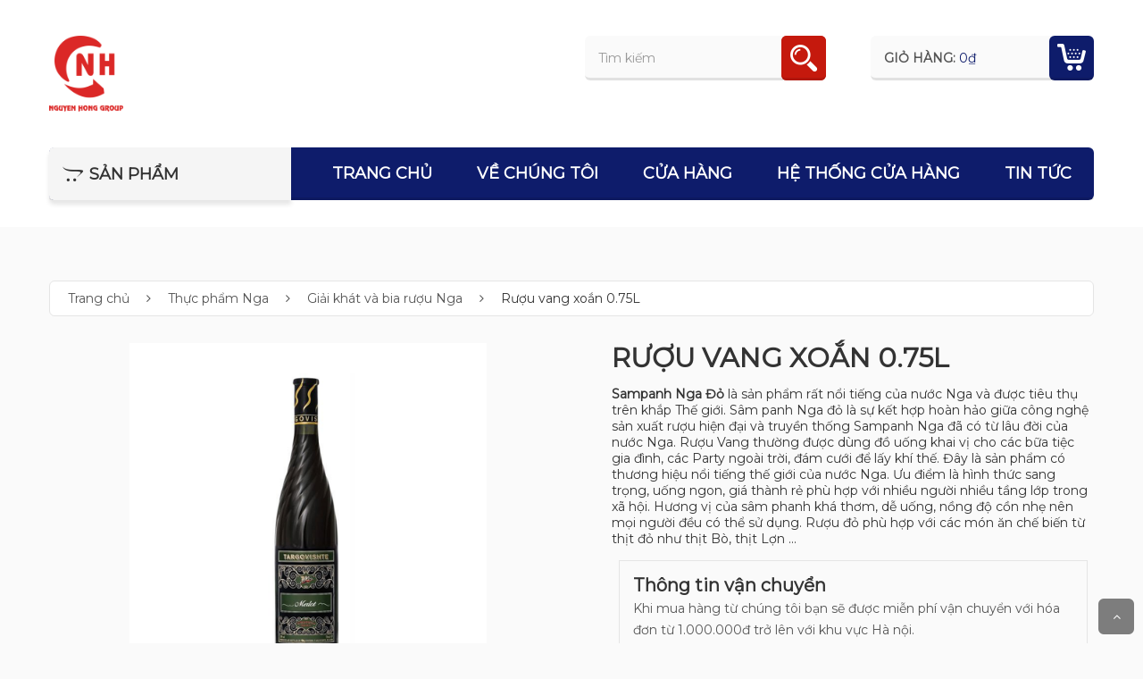

--- FILE ---
content_type: text/html; charset=UTF-8
request_url: http://quatangnga.com/product/ruou-vang-xoan-0-75l/
body_size: 27305
content:
<!DOCTYPE html>
<html lang="vi">
<head>
<meta charset="UTF-8">
<meta name="viewport" content="width=device-width, initial-scale=1">
<link rel="profile" href="http://gmpg.org/xfn/11">
<link rel="pingback" href="http://quatangnga.com/xmlrpc.php">
				<script>document.documentElement.className = document.documentElement.className + ' yes-js js_active js'</script>
			<meta name='robots' content='index, follow, max-image-preview:large, max-snippet:-1, max-video-preview:-1' />
	<style>img:is([sizes="auto" i], [sizes^="auto," i]) { contain-intrinsic-size: 3000px 1500px }</style>
	
	<!-- This site is optimized with the Yoast SEO plugin v26.7 - https://yoast.com/wordpress/plugins/seo/ -->
	<title>Rượu vang xoắn 0.75L - Quà tặng lưu niệm - Thực phẩm Nga</title>
	<link rel="canonical" href="https://quatangnga.com/product/ruou-vang-xoan-0-75l/" />
	<meta property="og:locale" content="vi_VN" />
	<meta property="og:type" content="article" />
	<meta property="og:title" content="Rượu vang xoắn 0.75L - Quà tặng lưu niệm - Thực phẩm Nga" />
	<meta property="og:description" content="Sampanh Nga Đỏ là sản phẩm rất nổi tiếng của nước Nga và được tiêu thụ trên khắp Thế giới. Sâm panh Nga đỏ là sự kết hợp hoàn hảo giữa công nghệ sản xuất rượu hiện đại và truyền thống Sampanh Nga đã có từ lâu đời của nước Nga.  Rượu Vang thường được dùng đồ uống khai vị cho các bữa tiệc gia đình, các Party ngoài trời, đám cưới để lấy khí thế. Đây là sản phẩm có thương hiệu nổi tiếng thế giới của nước Nga. Ưu điểm là hình thức sang trọng, uống ngon, giá thành rẻ phù hợp với nhiều người nhiều tầng lớp trong xã hội. Hương vị của sâm phanh khá thơm, dễ uống, nồng độ cồn nhẹ nên mọi người đều có thể sử dụng.  Rượu đỏ phù hợp với các món ăn chế biến từ thịt đỏ như thịt Bò, thịt Lợn ..." />
	<meta property="og:url" content="https://quatangnga.com/product/ruou-vang-xoan-0-75l/" />
	<meta property="og:site_name" content="Quà tặng lưu niệm - Thực phẩm Nga" />
	<meta property="article:modified_time" content="2024-04-09T02:48:55+00:00" />
	<meta property="og:image" content="https://quatangnga.com/wp-content/uploads/2020/06/Rượu-0.75L-Vang-xoắn.png" />
	<meta property="og:image:width" content="1000" />
	<meta property="og:image:height" content="1000" />
	<meta property="og:image:type" content="image/png" />
	<meta name="twitter:card" content="summary_large_image" />
	<meta name="twitter:label1" content="Ước tính thời gian đọc" />
	<meta name="twitter:data1" content="2 phút" />
	<script type="application/ld+json" class="yoast-schema-graph">{"@context":"https://schema.org","@graph":[{"@type":"WebPage","@id":"https://quatangnga.com/product/ruou-vang-xoan-0-75l/","url":"https://quatangnga.com/product/ruou-vang-xoan-0-75l/","name":"Rượu vang xoắn 0.75L - Quà tặng lưu niệm - Thực phẩm Nga","isPartOf":{"@id":"https://quatangnga.com/#website"},"primaryImageOfPage":{"@id":"https://quatangnga.com/product/ruou-vang-xoan-0-75l/#primaryimage"},"image":{"@id":"https://quatangnga.com/product/ruou-vang-xoan-0-75l/#primaryimage"},"thumbnailUrl":"https://quatangnga.com/wp-content/uploads/2020/06/Rượu-0.75L-Vang-xoắn.png","datePublished":"2020-06-11T06:02:50+00:00","dateModified":"2024-04-09T02:48:55+00:00","breadcrumb":{"@id":"https://quatangnga.com/product/ruou-vang-xoan-0-75l/#breadcrumb"},"inLanguage":"vi","potentialAction":[{"@type":"ReadAction","target":["https://quatangnga.com/product/ruou-vang-xoan-0-75l/"]}]},{"@type":"ImageObject","inLanguage":"vi","@id":"https://quatangnga.com/product/ruou-vang-xoan-0-75l/#primaryimage","url":"https://quatangnga.com/wp-content/uploads/2020/06/Rượu-0.75L-Vang-xoắn.png","contentUrl":"https://quatangnga.com/wp-content/uploads/2020/06/Rượu-0.75L-Vang-xoắn.png","width":1000,"height":1000},{"@type":"BreadcrumbList","@id":"https://quatangnga.com/product/ruou-vang-xoan-0-75l/#breadcrumb","itemListElement":[{"@type":"ListItem","position":1,"name":"Trang chủ","item":"https://quatangnga.com/"},{"@type":"ListItem","position":2,"name":"Cửa hàng","item":"https://quatangnga.com/shop/"},{"@type":"ListItem","position":3,"name":"Rượu vang xoắn 0.75L"}]},{"@type":"WebSite","@id":"https://quatangnga.com/#website","url":"https://quatangnga.com/","name":"Quà tặng lưu niệm - Thực phẩm Nga","description":"Công ty TNHH Nguyễn Hồng","potentialAction":[{"@type":"SearchAction","target":{"@type":"EntryPoint","urlTemplate":"https://quatangnga.com/?s={search_term_string}"},"query-input":{"@type":"PropertyValueSpecification","valueRequired":true,"valueName":"search_term_string"}}],"inLanguage":"vi"}]}</script>
	<!-- / Yoast SEO plugin. -->


<link rel='dns-prefetch' href='//www.googletagmanager.com' />
<link rel='dns-prefetch' href='//fonts.googleapis.com' />
<link rel="alternate" type="application/rss+xml" title="Dòng thông tin Quà tặng lưu niệm - Thực phẩm Nga &raquo;" href="https://quatangnga.com/feed/" />
<link rel="alternate" type="application/rss+xml" title="Quà tặng lưu niệm - Thực phẩm Nga &raquo; Dòng bình luận" href="https://quatangnga.com/comments/feed/" />
<link rel="alternate" type="application/rss+xml" title="Quà tặng lưu niệm - Thực phẩm Nga &raquo; Rượu vang xoắn 0.75L Dòng bình luận" href="https://quatangnga.com/product/ruou-vang-xoan-0-75l/feed/" />
<script type="text/javascript">
/* <![CDATA[ */
window._wpemojiSettings = {"baseUrl":"https:\/\/s.w.org\/images\/core\/emoji\/15.0.3\/72x72\/","ext":".png","svgUrl":"https:\/\/s.w.org\/images\/core\/emoji\/15.0.3\/svg\/","svgExt":".svg","source":{"concatemoji":"http:\/\/quatangnga.com\/wp-includes\/js\/wp-emoji-release.min.js"}};
/*! This file is auto-generated */
!function(i,n){var o,s,e;function c(e){try{var t={supportTests:e,timestamp:(new Date).valueOf()};sessionStorage.setItem(o,JSON.stringify(t))}catch(e){}}function p(e,t,n){e.clearRect(0,0,e.canvas.width,e.canvas.height),e.fillText(t,0,0);var t=new Uint32Array(e.getImageData(0,0,e.canvas.width,e.canvas.height).data),r=(e.clearRect(0,0,e.canvas.width,e.canvas.height),e.fillText(n,0,0),new Uint32Array(e.getImageData(0,0,e.canvas.width,e.canvas.height).data));return t.every(function(e,t){return e===r[t]})}function u(e,t,n){switch(t){case"flag":return n(e,"\ud83c\udff3\ufe0f\u200d\u26a7\ufe0f","\ud83c\udff3\ufe0f\u200b\u26a7\ufe0f")?!1:!n(e,"\ud83c\uddfa\ud83c\uddf3","\ud83c\uddfa\u200b\ud83c\uddf3")&&!n(e,"\ud83c\udff4\udb40\udc67\udb40\udc62\udb40\udc65\udb40\udc6e\udb40\udc67\udb40\udc7f","\ud83c\udff4\u200b\udb40\udc67\u200b\udb40\udc62\u200b\udb40\udc65\u200b\udb40\udc6e\u200b\udb40\udc67\u200b\udb40\udc7f");case"emoji":return!n(e,"\ud83d\udc26\u200d\u2b1b","\ud83d\udc26\u200b\u2b1b")}return!1}function f(e,t,n){var r="undefined"!=typeof WorkerGlobalScope&&self instanceof WorkerGlobalScope?new OffscreenCanvas(300,150):i.createElement("canvas"),a=r.getContext("2d",{willReadFrequently:!0}),o=(a.textBaseline="top",a.font="600 32px Arial",{});return e.forEach(function(e){o[e]=t(a,e,n)}),o}function t(e){var t=i.createElement("script");t.src=e,t.defer=!0,i.head.appendChild(t)}"undefined"!=typeof Promise&&(o="wpEmojiSettingsSupports",s=["flag","emoji"],n.supports={everything:!0,everythingExceptFlag:!0},e=new Promise(function(e){i.addEventListener("DOMContentLoaded",e,{once:!0})}),new Promise(function(t){var n=function(){try{var e=JSON.parse(sessionStorage.getItem(o));if("object"==typeof e&&"number"==typeof e.timestamp&&(new Date).valueOf()<e.timestamp+604800&&"object"==typeof e.supportTests)return e.supportTests}catch(e){}return null}();if(!n){if("undefined"!=typeof Worker&&"undefined"!=typeof OffscreenCanvas&&"undefined"!=typeof URL&&URL.createObjectURL&&"undefined"!=typeof Blob)try{var e="postMessage("+f.toString()+"("+[JSON.stringify(s),u.toString(),p.toString()].join(",")+"));",r=new Blob([e],{type:"text/javascript"}),a=new Worker(URL.createObjectURL(r),{name:"wpTestEmojiSupports"});return void(a.onmessage=function(e){c(n=e.data),a.terminate(),t(n)})}catch(e){}c(n=f(s,u,p))}t(n)}).then(function(e){for(var t in e)n.supports[t]=e[t],n.supports.everything=n.supports.everything&&n.supports[t],"flag"!==t&&(n.supports.everythingExceptFlag=n.supports.everythingExceptFlag&&n.supports[t]);n.supports.everythingExceptFlag=n.supports.everythingExceptFlag&&!n.supports.flag,n.DOMReady=!1,n.readyCallback=function(){n.DOMReady=!0}}).then(function(){return e}).then(function(){var e;n.supports.everything||(n.readyCallback(),(e=n.source||{}).concatemoji?t(e.concatemoji):e.wpemoji&&e.twemoji&&(t(e.twemoji),t(e.wpemoji)))}))}((window,document),window._wpemojiSettings);
/* ]]> */
</script>

<style id='wp-emoji-styles-inline-css' type='text/css'>

	img.wp-smiley, img.emoji {
		display: inline !important;
		border: none !important;
		box-shadow: none !important;
		height: 1em !important;
		width: 1em !important;
		margin: 0 0.07em !important;
		vertical-align: -0.1em !important;
		background: none !important;
		padding: 0 !important;
	}
</style>
<link rel='stylesheet' id='wp-block-library-css' href='http://quatangnga.com/wp-includes/css/dist/block-library/style.min.css' type='text/css' media='all' />
<link rel='stylesheet' id='jquery-selectBox-css' href='http://quatangnga.com/wp-content/plugins/yith-woocommerce-wishlist/assets/css/jquery.selectBox.css' type='text/css' media='all' />
<link rel='stylesheet' id='woocommerce_prettyPhoto_css-css' href='//quatangnga.com/wp-content/plugins/woocommerce/assets/css/prettyPhoto.css' type='text/css' media='all' />
<link rel='stylesheet' id='yith-wcwl-main-css' href='http://quatangnga.com/wp-content/plugins/yith-woocommerce-wishlist/assets/css/style.css' type='text/css' media='all' />
<style id='yith-wcwl-main-inline-css' type='text/css'>
 :root { --color-add-to-wishlist-background: #333333; --color-add-to-wishlist-text: #FFFFFF; --color-add-to-wishlist-border: #333333; --color-add-to-wishlist-background-hover: #333333; --color-add-to-wishlist-text-hover: #FFFFFF; --color-add-to-wishlist-border-hover: #333333; --rounded-corners-radius: 16px; --color-add-to-cart-background: #333333; --color-add-to-cart-text: #FFFFFF; --color-add-to-cart-border: #333333; --color-add-to-cart-background-hover: #4F4F4F; --color-add-to-cart-text-hover: #FFFFFF; --color-add-to-cart-border-hover: #4F4F4F; --add-to-cart-rounded-corners-radius: 16px; --color-button-style-1-background: #333333; --color-button-style-1-text: #FFFFFF; --color-button-style-1-border: #333333; --color-button-style-1-background-hover: #4F4F4F; --color-button-style-1-text-hover: #FFFFFF; --color-button-style-1-border-hover: #4F4F4F; --color-button-style-2-background: #333333; --color-button-style-2-text: #FFFFFF; --color-button-style-2-border: #333333; --color-button-style-2-background-hover: #4F4F4F; --color-button-style-2-text-hover: #FFFFFF; --color-button-style-2-border-hover: #4F4F4F; --color-wishlist-table-background: #FFFFFF; --color-wishlist-table-text: #6d6c6c; --color-wishlist-table-border: #FFFFFF; --color-headers-background: #F4F4F4; --color-share-button-color: #FFFFFF; --color-share-button-color-hover: #FFFFFF; --color-fb-button-background: #39599E; --color-fb-button-background-hover: #595A5A; --color-tw-button-background: #45AFE2; --color-tw-button-background-hover: #595A5A; --color-pr-button-background: #AB2E31; --color-pr-button-background-hover: #595A5A; --color-em-button-background: #FBB102; --color-em-button-background-hover: #595A5A; --color-wa-button-background: #00A901; --color-wa-button-background-hover: #595A5A; --feedback-duration: 3s } 
 :root { --color-add-to-wishlist-background: #333333; --color-add-to-wishlist-text: #FFFFFF; --color-add-to-wishlist-border: #333333; --color-add-to-wishlist-background-hover: #333333; --color-add-to-wishlist-text-hover: #FFFFFF; --color-add-to-wishlist-border-hover: #333333; --rounded-corners-radius: 16px; --color-add-to-cart-background: #333333; --color-add-to-cart-text: #FFFFFF; --color-add-to-cart-border: #333333; --color-add-to-cart-background-hover: #4F4F4F; --color-add-to-cart-text-hover: #FFFFFF; --color-add-to-cart-border-hover: #4F4F4F; --add-to-cart-rounded-corners-radius: 16px; --color-button-style-1-background: #333333; --color-button-style-1-text: #FFFFFF; --color-button-style-1-border: #333333; --color-button-style-1-background-hover: #4F4F4F; --color-button-style-1-text-hover: #FFFFFF; --color-button-style-1-border-hover: #4F4F4F; --color-button-style-2-background: #333333; --color-button-style-2-text: #FFFFFF; --color-button-style-2-border: #333333; --color-button-style-2-background-hover: #4F4F4F; --color-button-style-2-text-hover: #FFFFFF; --color-button-style-2-border-hover: #4F4F4F; --color-wishlist-table-background: #FFFFFF; --color-wishlist-table-text: #6d6c6c; --color-wishlist-table-border: #FFFFFF; --color-headers-background: #F4F4F4; --color-share-button-color: #FFFFFF; --color-share-button-color-hover: #FFFFFF; --color-fb-button-background: #39599E; --color-fb-button-background-hover: #595A5A; --color-tw-button-background: #45AFE2; --color-tw-button-background-hover: #595A5A; --color-pr-button-background: #AB2E31; --color-pr-button-background-hover: #595A5A; --color-em-button-background: #FBB102; --color-em-button-background-hover: #595A5A; --color-wa-button-background: #00A901; --color-wa-button-background-hover: #595A5A; --feedback-duration: 3s } 
</style>
<style id='classic-theme-styles-inline-css' type='text/css'>
/*! This file is auto-generated */
.wp-block-button__link{color:#fff;background-color:#32373c;border-radius:9999px;box-shadow:none;text-decoration:none;padding:calc(.667em + 2px) calc(1.333em + 2px);font-size:1.125em}.wp-block-file__button{background:#32373c;color:#fff;text-decoration:none}
</style>
<style id='global-styles-inline-css' type='text/css'>
:root{--wp--preset--aspect-ratio--square: 1;--wp--preset--aspect-ratio--4-3: 4/3;--wp--preset--aspect-ratio--3-4: 3/4;--wp--preset--aspect-ratio--3-2: 3/2;--wp--preset--aspect-ratio--2-3: 2/3;--wp--preset--aspect-ratio--16-9: 16/9;--wp--preset--aspect-ratio--9-16: 9/16;--wp--preset--color--black: #000000;--wp--preset--color--cyan-bluish-gray: #abb8c3;--wp--preset--color--white: #ffffff;--wp--preset--color--pale-pink: #f78da7;--wp--preset--color--vivid-red: #cf2e2e;--wp--preset--color--luminous-vivid-orange: #ff6900;--wp--preset--color--luminous-vivid-amber: #fcb900;--wp--preset--color--light-green-cyan: #7bdcb5;--wp--preset--color--vivid-green-cyan: #00d084;--wp--preset--color--pale-cyan-blue: #8ed1fc;--wp--preset--color--vivid-cyan-blue: #0693e3;--wp--preset--color--vivid-purple: #9b51e0;--wp--preset--gradient--vivid-cyan-blue-to-vivid-purple: linear-gradient(135deg,rgba(6,147,227,1) 0%,rgb(155,81,224) 100%);--wp--preset--gradient--light-green-cyan-to-vivid-green-cyan: linear-gradient(135deg,rgb(122,220,180) 0%,rgb(0,208,130) 100%);--wp--preset--gradient--luminous-vivid-amber-to-luminous-vivid-orange: linear-gradient(135deg,rgba(252,185,0,1) 0%,rgba(255,105,0,1) 100%);--wp--preset--gradient--luminous-vivid-orange-to-vivid-red: linear-gradient(135deg,rgba(255,105,0,1) 0%,rgb(207,46,46) 100%);--wp--preset--gradient--very-light-gray-to-cyan-bluish-gray: linear-gradient(135deg,rgb(238,238,238) 0%,rgb(169,184,195) 100%);--wp--preset--gradient--cool-to-warm-spectrum: linear-gradient(135deg,rgb(74,234,220) 0%,rgb(151,120,209) 20%,rgb(207,42,186) 40%,rgb(238,44,130) 60%,rgb(251,105,98) 80%,rgb(254,248,76) 100%);--wp--preset--gradient--blush-light-purple: linear-gradient(135deg,rgb(255,206,236) 0%,rgb(152,150,240) 100%);--wp--preset--gradient--blush-bordeaux: linear-gradient(135deg,rgb(254,205,165) 0%,rgb(254,45,45) 50%,rgb(107,0,62) 100%);--wp--preset--gradient--luminous-dusk: linear-gradient(135deg,rgb(255,203,112) 0%,rgb(199,81,192) 50%,rgb(65,88,208) 100%);--wp--preset--gradient--pale-ocean: linear-gradient(135deg,rgb(255,245,203) 0%,rgb(182,227,212) 50%,rgb(51,167,181) 100%);--wp--preset--gradient--electric-grass: linear-gradient(135deg,rgb(202,248,128) 0%,rgb(113,206,126) 100%);--wp--preset--gradient--midnight: linear-gradient(135deg,rgb(2,3,129) 0%,rgb(40,116,252) 100%);--wp--preset--font-size--small: 13px;--wp--preset--font-size--medium: 20px;--wp--preset--font-size--large: 36px;--wp--preset--font-size--x-large: 42px;--wp--preset--spacing--20: 0.44rem;--wp--preset--spacing--30: 0.67rem;--wp--preset--spacing--40: 1rem;--wp--preset--spacing--50: 1.5rem;--wp--preset--spacing--60: 2.25rem;--wp--preset--spacing--70: 3.38rem;--wp--preset--spacing--80: 5.06rem;--wp--preset--shadow--natural: 6px 6px 9px rgba(0, 0, 0, 0.2);--wp--preset--shadow--deep: 12px 12px 50px rgba(0, 0, 0, 0.4);--wp--preset--shadow--sharp: 6px 6px 0px rgba(0, 0, 0, 0.2);--wp--preset--shadow--outlined: 6px 6px 0px -3px rgba(255, 255, 255, 1), 6px 6px rgba(0, 0, 0, 1);--wp--preset--shadow--crisp: 6px 6px 0px rgba(0, 0, 0, 1);}:where(.is-layout-flex){gap: 0.5em;}:where(.is-layout-grid){gap: 0.5em;}body .is-layout-flex{display: flex;}.is-layout-flex{flex-wrap: wrap;align-items: center;}.is-layout-flex > :is(*, div){margin: 0;}body .is-layout-grid{display: grid;}.is-layout-grid > :is(*, div){margin: 0;}:where(.wp-block-columns.is-layout-flex){gap: 2em;}:where(.wp-block-columns.is-layout-grid){gap: 2em;}:where(.wp-block-post-template.is-layout-flex){gap: 1.25em;}:where(.wp-block-post-template.is-layout-grid){gap: 1.25em;}.has-black-color{color: var(--wp--preset--color--black) !important;}.has-cyan-bluish-gray-color{color: var(--wp--preset--color--cyan-bluish-gray) !important;}.has-white-color{color: var(--wp--preset--color--white) !important;}.has-pale-pink-color{color: var(--wp--preset--color--pale-pink) !important;}.has-vivid-red-color{color: var(--wp--preset--color--vivid-red) !important;}.has-luminous-vivid-orange-color{color: var(--wp--preset--color--luminous-vivid-orange) !important;}.has-luminous-vivid-amber-color{color: var(--wp--preset--color--luminous-vivid-amber) !important;}.has-light-green-cyan-color{color: var(--wp--preset--color--light-green-cyan) !important;}.has-vivid-green-cyan-color{color: var(--wp--preset--color--vivid-green-cyan) !important;}.has-pale-cyan-blue-color{color: var(--wp--preset--color--pale-cyan-blue) !important;}.has-vivid-cyan-blue-color{color: var(--wp--preset--color--vivid-cyan-blue) !important;}.has-vivid-purple-color{color: var(--wp--preset--color--vivid-purple) !important;}.has-black-background-color{background-color: var(--wp--preset--color--black) !important;}.has-cyan-bluish-gray-background-color{background-color: var(--wp--preset--color--cyan-bluish-gray) !important;}.has-white-background-color{background-color: var(--wp--preset--color--white) !important;}.has-pale-pink-background-color{background-color: var(--wp--preset--color--pale-pink) !important;}.has-vivid-red-background-color{background-color: var(--wp--preset--color--vivid-red) !important;}.has-luminous-vivid-orange-background-color{background-color: var(--wp--preset--color--luminous-vivid-orange) !important;}.has-luminous-vivid-amber-background-color{background-color: var(--wp--preset--color--luminous-vivid-amber) !important;}.has-light-green-cyan-background-color{background-color: var(--wp--preset--color--light-green-cyan) !important;}.has-vivid-green-cyan-background-color{background-color: var(--wp--preset--color--vivid-green-cyan) !important;}.has-pale-cyan-blue-background-color{background-color: var(--wp--preset--color--pale-cyan-blue) !important;}.has-vivid-cyan-blue-background-color{background-color: var(--wp--preset--color--vivid-cyan-blue) !important;}.has-vivid-purple-background-color{background-color: var(--wp--preset--color--vivid-purple) !important;}.has-black-border-color{border-color: var(--wp--preset--color--black) !important;}.has-cyan-bluish-gray-border-color{border-color: var(--wp--preset--color--cyan-bluish-gray) !important;}.has-white-border-color{border-color: var(--wp--preset--color--white) !important;}.has-pale-pink-border-color{border-color: var(--wp--preset--color--pale-pink) !important;}.has-vivid-red-border-color{border-color: var(--wp--preset--color--vivid-red) !important;}.has-luminous-vivid-orange-border-color{border-color: var(--wp--preset--color--luminous-vivid-orange) !important;}.has-luminous-vivid-amber-border-color{border-color: var(--wp--preset--color--luminous-vivid-amber) !important;}.has-light-green-cyan-border-color{border-color: var(--wp--preset--color--light-green-cyan) !important;}.has-vivid-green-cyan-border-color{border-color: var(--wp--preset--color--vivid-green-cyan) !important;}.has-pale-cyan-blue-border-color{border-color: var(--wp--preset--color--pale-cyan-blue) !important;}.has-vivid-cyan-blue-border-color{border-color: var(--wp--preset--color--vivid-cyan-blue) !important;}.has-vivid-purple-border-color{border-color: var(--wp--preset--color--vivid-purple) !important;}.has-vivid-cyan-blue-to-vivid-purple-gradient-background{background: var(--wp--preset--gradient--vivid-cyan-blue-to-vivid-purple) !important;}.has-light-green-cyan-to-vivid-green-cyan-gradient-background{background: var(--wp--preset--gradient--light-green-cyan-to-vivid-green-cyan) !important;}.has-luminous-vivid-amber-to-luminous-vivid-orange-gradient-background{background: var(--wp--preset--gradient--luminous-vivid-amber-to-luminous-vivid-orange) !important;}.has-luminous-vivid-orange-to-vivid-red-gradient-background{background: var(--wp--preset--gradient--luminous-vivid-orange-to-vivid-red) !important;}.has-very-light-gray-to-cyan-bluish-gray-gradient-background{background: var(--wp--preset--gradient--very-light-gray-to-cyan-bluish-gray) !important;}.has-cool-to-warm-spectrum-gradient-background{background: var(--wp--preset--gradient--cool-to-warm-spectrum) !important;}.has-blush-light-purple-gradient-background{background: var(--wp--preset--gradient--blush-light-purple) !important;}.has-blush-bordeaux-gradient-background{background: var(--wp--preset--gradient--blush-bordeaux) !important;}.has-luminous-dusk-gradient-background{background: var(--wp--preset--gradient--luminous-dusk) !important;}.has-pale-ocean-gradient-background{background: var(--wp--preset--gradient--pale-ocean) !important;}.has-electric-grass-gradient-background{background: var(--wp--preset--gradient--electric-grass) !important;}.has-midnight-gradient-background{background: var(--wp--preset--gradient--midnight) !important;}.has-small-font-size{font-size: var(--wp--preset--font-size--small) !important;}.has-medium-font-size{font-size: var(--wp--preset--font-size--medium) !important;}.has-large-font-size{font-size: var(--wp--preset--font-size--large) !important;}.has-x-large-font-size{font-size: var(--wp--preset--font-size--x-large) !important;}
:where(.wp-block-post-template.is-layout-flex){gap: 1.25em;}:where(.wp-block-post-template.is-layout-grid){gap: 1.25em;}
:where(.wp-block-columns.is-layout-flex){gap: 2em;}:where(.wp-block-columns.is-layout-grid){gap: 2em;}
:root :where(.wp-block-pullquote){font-size: 1.5em;line-height: 1.6;}
</style>
<link rel='stylesheet' id='contact-form-7-css' href='http://quatangnga.com/wp-content/plugins/contact-form-7/includes/css/styles.css' type='text/css' media='all' />
<link rel='stylesheet' id='woocommerce-layout-css' href='http://quatangnga.com/wp-content/plugins/woocommerce/assets/css/woocommerce-layout.css' type='text/css' media='all' />
<link rel='stylesheet' id='woocommerce-smallscreen-css' href='http://quatangnga.com/wp-content/plugins/woocommerce/assets/css/woocommerce-smallscreen.css' type='text/css' media='only screen and (max-width: 768px)' />
<link rel='stylesheet' id='woocommerce-general-css' href='http://quatangnga.com/wp-content/plugins/woocommerce/assets/css/woocommerce.css' type='text/css' media='all' />
<style id='woocommerce-inline-inline-css' type='text/css'>
.woocommerce form .form-row .required { visibility: visible; }
</style>
<link rel='stylesheet' id='woo-notification-icons-close-css' href='http://quatangnga.com/wp-content/plugins/woo-notification/css/icons-close.css' type='text/css' media='all' />
<link rel='stylesheet' id='woo-notification-css' href='http://quatangnga.com/wp-content/plugins/woo-notification/css/woo-notification.min.css' type='text/css' media='all' />
<style id='woo-notification-inline-css' type='text/css'>
#message-purchased #notify-close:before{color:#000000;}#message-purchased .message-purchase-main{overflow:hidden}#message-purchased .wn-notification-image-wrapper{padding:0;}#message-purchased .wn-notification-message-container{padding-left:15px;}#message-purchased .wn-notification-image{border-radius:0px;}
                #message-purchased .message-purchase-main{
                        background-color: #ffffff;                       
                        color:#000000 !important;
                        border-radius:3px ;
                }
                 #message-purchased a, #message-purchased p span{
                        color:#000000 !important;
                }
</style>
<link rel='stylesheet' id='brands-styles-css' href='http://quatangnga.com/wp-content/plugins/woocommerce/assets/css/brands.css' type='text/css' media='all' />
<link rel='stylesheet' id='s7upf-google-fonts-css' href='http://fonts.googleapis.com/css?family=Montserrat%3Awght%40300%3B400%3B500%3B600%3B700%7CGreat+Vibes&#038;ver=6.7.4' type='text/css' media='all' />
<link rel='stylesheet' id='bootstrap-css' href='http://quatangnga.com/wp-content/themes/goodshop/assets/css/lib/bootstrap.min.css' type='text/css' media='all' />
<link rel='stylesheet' id='font-awesome-css-css' href='http://quatangnga.com/wp-content/themes/goodshop/assets/css/lib/font-awesome.min.css' type='text/css' media='all' />
<link rel='stylesheet' id='bootstrap-theme-css' href='http://quatangnga.com/wp-content/themes/goodshop/assets/css/lib/bootstrap-theme.min.css' type='text/css' media='all' />
<link rel='stylesheet' id='fancybox-css' href='http://quatangnga.com/wp-content/themes/goodshop/assets/css/lib/jquery.fancybox.css' type='text/css' media='all' />
<link rel='stylesheet' id='jquery-ui-css' href='http://quatangnga.com/wp-content/themes/goodshop/assets/css/lib/jquery-ui.min.css' type='text/css' media='all' />
<link rel='stylesheet' id='owl-carousel-css' href='http://quatangnga.com/wp-content/themes/goodshop/assets/css/lib/owl.carousel.css' type='text/css' media='all' />
<link rel='stylesheet' id='owl-transitions-css' href='http://quatangnga.com/wp-content/themes/goodshop/assets/css/lib/owl.transitions.css' type='text/css' media='all' />
<link rel='stylesheet' id='owl-theme-css' href='http://quatangnga.com/wp-content/themes/goodshop/assets/css/lib/owl.theme.css' type='text/css' media='all' />
<link rel='stylesheet' id='animate-css' href='http://quatangnga.com/wp-content/themes/goodshop/assets/css/lib/animate.css' type='text/css' media='all' />
<link rel='stylesheet' id='hover-css' href='http://quatangnga.com/wp-content/themes/goodshop/assets/css/lib/hover.css' type='text/css' media='all' />
<link rel='stylesheet' id='mCustomScrollbar-css' href='http://quatangnga.com/wp-content/themes/goodshop/assets/css/lib/jquery.mCustomScrollbar.css' type='text/css' media='all' />
<link rel='stylesheet' id='s7upf-color-css' href='http://quatangnga.com/wp-content/themes/goodshop/assets/css/lib/color.css' type='text/css' media='all' />
<link rel='stylesheet' id='s7upf-theme-unitest-css' href='http://quatangnga.com/wp-content/themes/goodshop/assets/css/theme-unitest.css' type='text/css' media='all' />
<link rel='stylesheet' id='s7upf-theme-css' href='http://quatangnga.com/wp-content/themes/goodshop/assets/css/lib/theme.css' type='text/css' media='all' />
<link rel='stylesheet' id='s7upf-responsive-css' href='http://quatangnga.com/wp-content/themes/goodshop/assets/css/lib/responsive.css' type='text/css' media='all' />
<link rel='stylesheet' id='s7upf-theme-style-css' href='http://quatangnga.com/wp-content/themes/goodshop/assets/css/custom-style.css' type='text/css' media='all' />
<style id='s7upf-theme-style-inline-css' type='text/css'>
.attr-product .list-filter .bgcolor-black
        {background-color:#311e21;
        font-size: 0;}
.color-filter .bgcolor-black
        {background-color:#311e21;
        display: block;
        height: 22px;
        width: 22px;
        position: relative;
        font-size: 0;
        padding-left: 0 !important;
        padding-right: 0 !important;}
        .color-filter li.black-inline{display: inline-block;
        margin: 0 3px 2px;
        vertical-align: top;
        padding: 0 !important;
        }
.color-filter .bgcolor-black:before
        {display: none;}
.color-filter .bgcolor-black.active
        {border: 1px solid #ff607c;}
.color-filter .bgcolor-black.active:after
        {position: absolute;
        bottom: -1px;
        right: -1px;
        content: "";
        background-color: #ff607c;
        width: 12px;
        height: 12px;
        background-image: url(http://quatangnga.com/wp-content/themes/goodshop/assets/css/images/icons/icon-check.png);
        background-repeat: no-repeat;
        background-position: center center;}
.attr-product .list-filter .bgcolor-blue
        {background-color:#107a8e;
        font-size: 0;}
.color-filter .bgcolor-blue
        {background-color:#107a8e;
        display: block;
        height: 22px;
        width: 22px;
        position: relative;
        font-size: 0;
        padding-left: 0 !important;
        padding-right: 0 !important;}
        .color-filter li.blue-inline{display: inline-block;
        margin: 0 3px 2px;
        vertical-align: top;
        padding: 0 !important;
        }
.color-filter .bgcolor-blue:before
        {display: none;}
.color-filter .bgcolor-blue.active
        {border: 1px solid #ff607c;}
.color-filter .bgcolor-blue.active:after
        {position: absolute;
        bottom: -1px;
        right: -1px;
        content: "";
        background-color: #ff607c;
        width: 12px;
        height: 12px;
        background-image: url(http://quatangnga.com/wp-content/themes/goodshop/assets/css/images/icons/icon-check.png);
        background-repeat: no-repeat;
        background-position: center center;}
.attr-product .list-filter .bgcolor-brown
        {background-color:#502006;
        font-size: 0;}
.color-filter .bgcolor-brown
        {background-color:#502006;
        display: block;
        height: 22px;
        width: 22px;
        position: relative;
        font-size: 0;
        padding-left: 0 !important;
        padding-right: 0 !important;}
        .color-filter li.brown-inline{display: inline-block;
        margin: 0 3px 2px;
        vertical-align: top;
        padding: 0 !important;
        }
.color-filter .bgcolor-brown:before
        {display: none;}
.color-filter .bgcolor-brown.active
        {border: 1px solid #ff607c;}
.color-filter .bgcolor-brown.active:after
        {position: absolute;
        bottom: -1px;
        right: -1px;
        content: "";
        background-color: #ff607c;
        width: 12px;
        height: 12px;
        background-image: url(http://quatangnga.com/wp-content/themes/goodshop/assets/css/images/icons/icon-check.png);
        background-repeat: no-repeat;
        background-position: center center;}
.attr-product .list-filter .bgcolor-blue-sky
        {background-color:#5cacd1;
        font-size: 0;}
.color-filter .bgcolor-blue-sky
        {background-color:#5cacd1;
        display: block;
        height: 22px;
        width: 22px;
        position: relative;
        font-size: 0;
        padding-left: 0 !important;
        padding-right: 0 !important;}
        .color-filter li.blue-sky-inline{display: inline-block;
        margin: 0 3px 2px;
        vertical-align: top;
        padding: 0 !important;
        }
.color-filter .bgcolor-blue-sky:before
        {display: none;}
.color-filter .bgcolor-blue-sky.active
        {border: 1px solid #ff607c;}
.color-filter .bgcolor-blue-sky.active:after
        {position: absolute;
        bottom: -1px;
        right: -1px;
        content: "";
        background-color: #ff607c;
        width: 12px;
        height: 12px;
        background-image: url(http://quatangnga.com/wp-content/themes/goodshop/assets/css/images/icons/icon-check.png);
        background-repeat: no-repeat;
        background-position: center center;}
.attr-product .list-filter .bgcolor-gray
        {background-color:#b4b3ae;
        font-size: 0;}
.color-filter .bgcolor-gray
        {background-color:#b4b3ae;
        display: block;
        height: 22px;
        width: 22px;
        position: relative;
        font-size: 0;
        padding-left: 0 !important;
        padding-right: 0 !important;}
        .color-filter li.gray-inline{display: inline-block;
        margin: 0 3px 2px;
        vertical-align: top;
        padding: 0 !important;
        }
.color-filter .bgcolor-gray:before
        {display: none;}
.color-filter .bgcolor-gray.active
        {border: 1px solid #ff607c;}
.color-filter .bgcolor-gray.active:after
        {position: absolute;
        bottom: -1px;
        right: -1px;
        content: "";
        background-color: #ff607c;
        width: 12px;
        height: 12px;
        background-image: url(http://quatangnga.com/wp-content/themes/goodshop/assets/css/images/icons/icon-check.png);
        background-repeat: no-repeat;
        background-position: center center;}
.attr-product .list-filter .bgcolor-green
        {background-color:#43b02a;
        font-size: 0;}
.color-filter .bgcolor-green
        {background-color:#43b02a;
        display: block;
        height: 22px;
        width: 22px;
        position: relative;
        font-size: 0;
        padding-left: 0 !important;
        padding-right: 0 !important;}
        .color-filter li.green-inline{display: inline-block;
        margin: 0 3px 2px;
        vertical-align: top;
        padding: 0 !important;
        }
.color-filter .bgcolor-green:before
        {display: none;}
.color-filter .bgcolor-green.active
        {border: 1px solid #ff607c;}
.color-filter .bgcolor-green.active:after
        {position: absolute;
        bottom: -1px;
        right: -1px;
        content: "";
        background-color: #ff607c;
        width: 12px;
        height: 12px;
        background-image: url(http://quatangnga.com/wp-content/themes/goodshop/assets/css/images/icons/icon-check.png);
        background-repeat: no-repeat;
        background-position: center center;}
.attr-product .list-filter .bgcolor-orange
        {background-color:#ffc600;
        font-size: 0;}
.color-filter .bgcolor-orange
        {background-color:#ffc600;
        display: block;
        height: 22px;
        width: 22px;
        position: relative;
        font-size: 0;
        padding-left: 0 !important;
        padding-right: 0 !important;}
        .color-filter li.orange-inline{display: inline-block;
        margin: 0 3px 2px;
        vertical-align: top;
        padding: 0 !important;
        }
.color-filter .bgcolor-orange:before
        {display: none;}
.color-filter .bgcolor-orange.active
        {border: 1px solid #ff607c;}
.color-filter .bgcolor-orange.active:after
        {position: absolute;
        bottom: -1px;
        right: -1px;
        content: "";
        background-color: #ff607c;
        width: 12px;
        height: 12px;
        background-image: url(http://quatangnga.com/wp-content/themes/goodshop/assets/css/images/icons/icon-check.png);
        background-repeat: no-repeat;
        background-position: center center;}
nav>li>a,.main-nav > ul > li > a{}

</style>
<link rel='stylesheet' id='main-style-css' href='http://quatangnga.com/wp-content/themes/goodshop/assets/css/main.css' type='text/css' media='all' />
<link rel='stylesheet' id='s7upf-responsive-fix-css' href='http://quatangnga.com/wp-content/themes/goodshop/assets/css/lib/responsive-fix.css' type='text/css' media='all' />
<link rel='stylesheet' id='s7upf-browser-css' href='http://quatangnga.com/wp-content/themes/goodshop/assets/css/lib/browser.css' type='text/css' media='all' />
<link rel='stylesheet' id='s7upf-theme-default-css' href='http://quatangnga.com/wp-content/themes/goodshop/style.css' type='text/css' media='all' />
<link rel='stylesheet' id='jquery-fixedheadertable-style-css' href='http://quatangnga.com/wp-content/plugins/yith-woocommerce-compare/assets/css/jquery.dataTables.css' type='text/css' media='all' />
<link rel='stylesheet' id='yith_woocompare_page-css' href='https://quatangnga.com/wp-content/plugins/yith-woocommerce-compare/assets/css/compare.css' type='text/css' media='all' />
<link rel='stylesheet' id='yith-woocompare-widget-css' href='http://quatangnga.com/wp-content/plugins/yith-woocommerce-compare/assets/css/widget.css' type='text/css' media='all' />
<link rel='stylesheet' id='js_composer_custom_css-css' href='//quatangnga.com/wp-content/uploads/js_composer/custom.css' type='text/css' media='all' />
<script type="text/template" id="tmpl-variation-template">
	<div class="woocommerce-variation-description">{{{ data.variation.variation_description }}}</div>
	<div class="woocommerce-variation-price">{{{ data.variation.price_html }}}</div>
	<div class="woocommerce-variation-availability">{{{ data.variation.availability_html }}}</div>
</script>
<script type="text/template" id="tmpl-unavailable-variation-template">
	<p role="alert">Rất tiếc, sản phẩm này hiện không tồn tại. Hãy chọn một phương thức kết hợp khác.</p>
</script>
<script type="text/javascript" src="http://quatangnga.com/wp-includes/js/jquery/jquery.min.js" id="jquery-core-js"></script>
<script type="text/javascript" src="http://quatangnga.com/wp-includes/js/jquery/jquery-migrate.min.js" id="jquery-migrate-js"></script>
<script type="text/javascript" src="http://quatangnga.com/wp-content/plugins/woocommerce/assets/js/jquery-blockui/jquery.blockUI.min.js" id="wc-jquery-blockui-js" data-wp-strategy="defer"></script>
<script type="text/javascript" id="wc-add-to-cart-js-extra">
/* <![CDATA[ */
var wc_add_to_cart_params = {"ajax_url":"\/wp-admin\/admin-ajax.php","wc_ajax_url":"\/?wc-ajax=%%endpoint%%","i18n_view_cart":"Xem gi\u1ecf h\u00e0ng","cart_url":"https:\/\/quatangnga.com\/cart\/","is_cart":"","cart_redirect_after_add":"no"};
/* ]]> */
</script>
<script type="text/javascript" src="http://quatangnga.com/wp-content/plugins/woocommerce/assets/js/frontend/add-to-cart.min.js" id="wc-add-to-cart-js" data-wp-strategy="defer"></script>
<script type="text/javascript" src="http://quatangnga.com/wp-content/plugins/woocommerce/assets/js/flexslider/jquery.flexslider.min.js" id="wc-flexslider-js" defer="defer" data-wp-strategy="defer"></script>
<script type="text/javascript" id="wc-single-product-js-extra">
/* <![CDATA[ */
var wc_single_product_params = {"i18n_required_rating_text":"Vui l\u00f2ng ch\u1ecdn m\u1ed9t m\u1ee9c \u0111\u00e1nh gi\u00e1","i18n_rating_options":["1 tr\u00ean 5 sao","2 tr\u00ean 5 sao","3 tr\u00ean 5 sao","4 tr\u00ean 5 sao","5 tr\u00ean 5 sao"],"i18n_product_gallery_trigger_text":"Xem th\u01b0 vi\u1ec7n \u1ea3nh to\u00e0n m\u00e0n h\u00ecnh","review_rating_required":"yes","flexslider":{"rtl":false,"animation":"slide","smoothHeight":true,"directionNav":false,"controlNav":"thumbnails","slideshow":false,"animationSpeed":500,"animationLoop":false,"allowOneSlide":false},"zoom_enabled":"","zoom_options":[],"photoswipe_enabled":"","photoswipe_options":{"shareEl":false,"closeOnScroll":false,"history":false,"hideAnimationDuration":0,"showAnimationDuration":0},"flexslider_enabled":"1"};
/* ]]> */
</script>
<script type="text/javascript" src="http://quatangnga.com/wp-content/plugins/woocommerce/assets/js/frontend/single-product.min.js" id="wc-single-product-js" defer="defer" data-wp-strategy="defer"></script>
<script type="text/javascript" src="http://quatangnga.com/wp-content/plugins/woocommerce/assets/js/js-cookie/js.cookie.min.js" id="wc-js-cookie-js" defer="defer" data-wp-strategy="defer"></script>
<script type="text/javascript" id="woocommerce-js-extra">
/* <![CDATA[ */
var woocommerce_params = {"ajax_url":"\/wp-admin\/admin-ajax.php","wc_ajax_url":"\/?wc-ajax=%%endpoint%%","i18n_password_show":"Hi\u1ec3n th\u1ecb m\u1eadt kh\u1ea9u","i18n_password_hide":"\u1ea8n m\u1eadt kh\u1ea9u"};
/* ]]> */
</script>
<script type="text/javascript" src="http://quatangnga.com/wp-content/plugins/woocommerce/assets/js/frontend/woocommerce.min.js" id="woocommerce-js" defer="defer" data-wp-strategy="defer"></script>
<script type="text/javascript" src="http://quatangnga.com/wp-content/plugins/js_composer/assets/js/vendors/woocommerce-add-to-cart.js" id="vc_woocommerce-add-to-cart-js-js"></script>
<script type="text/javascript" id="WCPAY_ASSETS-js-extra">
/* <![CDATA[ */
var wcpayAssets = {"url":"http:\/\/quatangnga.com\/wp-content\/plugins\/woocommerce-payments\/dist\/"};
/* ]]> */
</script>

<!-- Đoạn mã Google tag (gtag.js) được thêm bởi Site Kit -->
<!-- Đoạn mã Google Analytics được thêm bởi Site Kit -->
<script type="text/javascript" src="https://www.googletagmanager.com/gtag/js?id=GT-MK529TBM" id="google_gtagjs-js" async></script>
<script type="text/javascript" id="google_gtagjs-js-after">
/* <![CDATA[ */
window.dataLayer = window.dataLayer || [];function gtag(){dataLayer.push(arguments);}
gtag("set","linker",{"domains":["quatangnga.com"]});
gtag("js", new Date());
gtag("set", "developer_id.dZTNiMT", true);
gtag("config", "GT-MK529TBM", {"googlesitekit_post_type":"product"});
/* ]]> */
</script>
<link rel="https://api.w.org/" href="https://quatangnga.com/wp-json/" /><link rel="alternate" title="JSON" type="application/json" href="https://quatangnga.com/wp-json/wp/v2/product/4861" /><link rel="EditURI" type="application/rsd+xml" title="RSD" href="https://quatangnga.com/xmlrpc.php?rsd" />
<meta name="generator" content="WordPress 6.7.4" />
<meta name="generator" content="WooCommerce 10.3.7" />
<link rel='shortlink' href='https://quatangnga.com/?p=4861' />
<link rel="alternate" title="oNhúng (JSON)" type="application/json+oembed" href="https://quatangnga.com/wp-json/oembed/1.0/embed?url=https%3A%2F%2Fquatangnga.com%2Fproduct%2Fruou-vang-xoan-0-75l%2F" />
<link rel="alternate" title="oNhúng (XML)" type="text/xml+oembed" href="https://quatangnga.com/wp-json/oembed/1.0/embed?url=https%3A%2F%2Fquatangnga.com%2Fproduct%2Fruou-vang-xoan-0-75l%2F&#038;format=xml" />
<meta name="generator" content="Site Kit by Google 1.170.0" /><!-- Google site verification - Google for WooCommerce -->
<meta name="google-site-verification" content="PqNsqaaxbP9hPqkndms2TmkXFYESPHAoi8zGB9IPNcQ" />
	<noscript><style>.woocommerce-product-gallery{ opacity: 1 !important; }</style></noscript>
	
<!-- Thẻ meta Google AdSense được thêm bởi Site Kit -->
<meta name="google-adsense-platform-account" content="ca-host-pub-2644536267352236">
<meta name="google-adsense-platform-domain" content="sitekit.withgoogle.com">
<!-- Kết thúc thẻ meta Google AdSense được thêm bởi Site Kit -->
<meta name="generator" content="Powered by WPBakery Page Builder - drag and drop page builder for WordPress."/>

<!-- Đoạn mã Google Tag Manager được thêm bởi Site Kit -->
<script type="text/javascript">
/* <![CDATA[ */

			( function( w, d, s, l, i ) {
				w[l] = w[l] || [];
				w[l].push( {'gtm.start': new Date().getTime(), event: 'gtm.js'} );
				var f = d.getElementsByTagName( s )[0],
					j = d.createElement( s ), dl = l != 'dataLayer' ? '&l=' + l : '';
				j.async = true;
				j.src = 'https://www.googletagmanager.com/gtm.js?id=' + i + dl;
				f.parentNode.insertBefore( j, f );
			} )( window, document, 'script', 'dataLayer', 'GTM-TLVNKRFH' );
			
/* ]]> */
</script>

<!-- Kết thúc đoạn mã Google Tag Manager được thêm bởi Site Kit -->
<link rel="icon" href="https://quatangnga.com/wp-content/uploads/2025/10/cropped-logo-1-32x32.png" sizes="32x32" />
<link rel="icon" href="https://quatangnga.com/wp-content/uploads/2025/10/cropped-logo-1-192x192.png" sizes="192x192" />
<link rel="apple-touch-icon" href="https://quatangnga.com/wp-content/uploads/2025/10/cropped-logo-1-180x180.png" />
<meta name="msapplication-TileImage" content="https://quatangnga.com/wp-content/uploads/2025/10/cropped-logo-1-270x270.png" />

            <style id="s7upf_cutom_css">
                            </style>

            
<noscript><style> .wpb_animate_when_almost_visible { opacity: 1; }</style></noscript>
		<!-- Global site tag (gtag.js) - Google Ads: AW-16644000571 - Google for WooCommerce -->
		<script async src="https://www.googletagmanager.com/gtag/js?id=AW-16644000571"></script>
		<script>
			window.dataLayer = window.dataLayer || [];
			function gtag() { dataLayer.push(arguments); }
			gtag( 'consent', 'default', {
				analytics_storage: 'denied',
				ad_storage: 'denied',
				ad_user_data: 'denied',
				ad_personalization: 'denied',
				region: ['AT', 'BE', 'BG', 'HR', 'CY', 'CZ', 'DK', 'EE', 'FI', 'FR', 'DE', 'GR', 'HU', 'IS', 'IE', 'IT', 'LV', 'LI', 'LT', 'LU', 'MT', 'NL', 'NO', 'PL', 'PT', 'RO', 'SK', 'SI', 'ES', 'SE', 'GB', 'CH'],
				wait_for_update: 500,
			} );
			gtag('js', new Date());
			gtag('set', 'developer_id.dOGY3NW', true);
			gtag("config", "AW-16644000571", { "groups": "GLA", "send_page_view": false });		</script>

		</head>
<body class="product-template-default single single-product postid-4861 theme-goodshop woocommerce woocommerce-page woocommerce-no-js theme-ver-2.6 wpb-js-composer js-comp-ver-6.6.0 vc_responsive">
		<div class="wrap">
	            <div id="header" class="header-page">
            <div class="container">
                <section data-vc-full-width="true" data-vc-full-width-init="false" class="vc_section bg-white"><div data-vc-full-width="true" data-vc-full-width-init="false" class="vc_row wpb_row main-header"><div class="header-col-logo wpb_column column_container col-sm-6"><div class="vc_column-inner"><div class="wpb_wrapper"><div class="logo">
                            <a href="https://quatangnga.com"><img src="https://quatangnga.com/wp-content/uploads/2025/10/logo-1.png" alt="logo"></a>
                        </div></div></div></div><div class="header-col-search wpb_column column_container col-sm-3"><div class="vc_column-inner"><div class="wpb_wrapper">                <form class="search-form pull-right right-icon search-form2 home-2 live-search-off" action="https://quatangnga.com/">
                    <div class="submit-form icon-click-button"></div>
                    <div class="submit-form-button">
                        <div class="submit-form">
                            <input type="submit" value="">
                        </div>
                        <input name="s" onblur="if (this.value=='') this.value = this.defaultValue" onfocus="if (this.value==this.defaultValue) this.value = ''" value="Tìm kiếm" type="text">
                        <input type="hidden" name="post_type" value="product" />
                    </div>
                    <div class="list-product-search">
                        <p class="text-center">Please enter key search to display results.</p>
                    </div>
                </form>
                </div></div></div><div class="header-col-minicart wpb_column column_container col-sm-3"><div class="vc_column-inner"><div class="wpb_wrapper"><div class="mini-cart-box pull-right">
                                <a class="mini-cart-link" href="https://quatangnga.com/cart/">
                                    <span class="mini-cart-icon"></span>
                                    <span class="mini-cart-number"><strong>Giỏ hàng:</strong> <span class="color total-mini-cart-price"><span class="woocommerce-Price-amount amount"><bdi>0<span class="woocommerce-Price-currencySymbol">&#8363;</span></bdi></span></span></span>
                                </a>
                                <div class="mini-cart-content mini-cart-main-content text-left"><h5 class="mini-cart-head">No Product in your cart.</h5></div>
                                <input class="num-decimal" type="hidden" value="0">
                                <input class="get-currency" type="hidden" value=".VND">
                            </div></div></div></div></div><div class="vc_row-full-width vc_clearfix"></div><div class="vc_row wpb_row header-nav"><div class="wpb_column column_container col-sm-12"><div class="vc_column-inner"><div class="wpb_wrapper"><div class="product-cate-menu4 style2">
                                    <div class="wrap-cat-icon"><h2 class="title18 title-box4 title-cat-icon"><i class="fa fa-opencart"></i><span>Sản phẩm</span></h2><ul class="list-cat-icon transition bg-white drop-shadow visible-hidden"><li class="has-cat-mega">
                                    <a href="https://quatangnga.com/product-category/thuc-pham-nga/">Thực phẩm Nga
                                    </a>
                                    <div class="cat-mega-menu cat-mega-style1"><p><a href="https://quatangnga.com/product-category/thuc-pham-nga/banh-keo-nga/">Bánh kẹo, đồ ngọt Nga</a></p>
<p><a href="https://quatangnga.com/product-category/thuc-pham-nga/bo-sua-phomat-nga/">Bơ, sữa và pho mai Nga</a></p>
<p><a href="https://quatangnga.com/product-category/thuc-pham-nga/ca-va-trung-ca-nga/">Cá và trứng cá Nga</a></p>
<p><a href="https://quatangnga.com/product-category/thuc-pham-nga/do-nguoi-va-do-hop-nga/">Đồ nguội và đồ hộp Nga</a></p>
<p><a href="https://quatangnga.com/product-category/thuc-pham-nga/giai-khat-va-bia-ruou-nga/">Giải khát và bia rượu Nga</a></p>
<p><a href="https://quatangnga.com/product-category/thuc-pham-nga/gia-vi-nga-sot-uop-thit/">Nguyên liệu và gia vị Nga</a></p>
<p><a href="https://quatangnga.com/product-category/thuc-pham-nga/rau-cu-qua-ngam-nga/">Rau củ quả ngâm Nga</a></p>
<p><a href="https://quatangnga.com/product-category/thuc-pham-nga/thuc-pham-dong-lanh-nga/">Thực phẩm đông lạnh Nga</a></p>
</div>
                                </li><li class="has-cat-mega">
                                    <a href="https://quatangnga.com/product-category/do-luu-niem-va-suu-tam-nga/">Đồ lưu niệm và sưu tầm Nga
                                    </a>
                                    <div class="cat-mega-menu cat-mega-style1"><p>&nbsp;</p>
<p><a href="https://quatangnga.com/product-category/do-luu-niem-va-suu-tam-nga/am-samovar-va-thap-nhac/">Ấm Samovar và tháp nhạc</a></p>
<p><a href="https://quatangnga.com/product-category/do-luu-niem-va-suu-tam-nga/do-go-va-tranh-son-dau/">Đồ gỗ và tranh sơn dầu</a></p>
<p><a href="https://quatangnga.com/product-category/do-luu-niem-va-suu-tam-nga/do-trang-tri-dong/">Đồ trang trí đồng</a></p>
<p><a href="https://quatangnga.com/product-category/do-luu-niem-va-suu-tam-nga/lat-dat-va-bup-be-nga/">Lật đật và búp bê Nga</a></p>
<p><a href="https://quatangnga.com/product-category/do-luu-niem-va-suu-tam-nga/quat-tai-voi-dong-ho-nga/">Quạt tai voi, đồng hồ Nga</a></p>
<p><a href="https://quatangnga.com/product-category/do-luu-niem-va-suu-tam-nga/trang-suc/">Trang sức</a></p>
<p><a href="https://quatangnga.com/product-category/do-luu-niem-va-suu-tam-nga/xa-cot-nga/">Xà cột Nga</a></p>
</div>
                                </li><li class="has-cat-mega">
                                    <a href="https://quatangnga.com/product-category/my-pham-va-suc-khoe-nga/">Mỹ phẩm và sức khoẻ Nga
                                    </a>
                                    <div class="cat-mega-menu cat-mega-style1"><p>&nbsp;</p>
<p><a href="https://quatangnga.com/product-category/my-pham-va-suc-khoe-nga/cham-soc-co-the/">Chăm sóc cơ thể</a></p>
<p><a href="https://quatangnga.com/product-category/my-pham-va-suc-khoe-nga/kem-duong/">Kem dưỡng</a></p>
<p><a href="https://quatangnga.com/product-category/my-pham-va-suc-khoe-nga/san-pham-cho-be/">Sản phẩm cho bé</a></p>
<p><a href="https://quatangnga.com/product-category/my-pham-va-suc-khoe-nga/thuc-pham-ho-tro/">Thực phẩm hỗ trợ</a></p>
<p><a href="https://quatangnga.com/product-category/my-pham-va-suc-khoe-nga/trang-diem/">Trang điểm</a></p>
</div>
                                </li></ul></div></div><nav class="main-nav main-nav1 main-nav4 main-nav9"><ul id="menu-main-menu" class="menu"><li id="nav-menu-item-3274" class="main-menu-item  menu-item-even menu-item-depth-0 menu-item menu-item-type-post_type menu-item-object-page menu-item-home"><a href="https://quatangnga.com/" class="menu-link main-menu-link">Trang chủ</a></li>
<li id="nav-menu-item-5021" class="main-menu-item  menu-item-even menu-item-depth-0 menu-item menu-item-type-post_type menu-item-object-page"><a href="https://quatangnga.com/gioi-thieu/" class="menu-link main-menu-link">Về chúng tôi</a></li>
<li id="nav-menu-item-7998" class="main-menu-item  menu-item-even menu-item-depth-0 menu-item menu-item-type-post_type menu-item-object-page current_page_parent"><a href="https://quatangnga.com/shop/" class="menu-link main-menu-link">Cửa hàng</a></li>
<li id="nav-menu-item-3273" class="main-menu-item  menu-item-even menu-item-depth-0 menu-item menu-item-type-post_type menu-item-object-page"><a href="https://quatangnga.com/he-thong-cua-hang/" class="menu-link main-menu-link">Hệ thống cửa hàng</a></li>
<li id="nav-menu-item-5434" class="main-menu-item  menu-item-even menu-item-depth-0 menu-item menu-item-type-post_type menu-item-object-page"><a href="https://quatangnga.com/blog/" class="menu-link main-menu-link">Tin tức</a></li>
</ul><a href="#" class="toggle-mobile-menu"><span></span></a></nav></div></div></div></div></section><div class="vc_row-full-width vc_clearfix"></div>            </div>
        </div>
        <!--header Close-->


	        <div id="main-content" class="shop-page content-page shop-width-3" data-cats="">
                        <div class="container">
            	<div class="bread-crumb bg-white border radius6"><a href="https://quatangnga.com">Trang chủ</a> <a href="https://quatangnga.com/product-category/thuc-pham-nga/">Thực phẩm Nga</a> <a href="https://quatangnga.com/product-category/thuc-pham-nga/giai-khat-va-bia-ruou-nga/">Giải khát và bia rượu Nga</a> Rượu vang xoắn 0.75L</div>                <div class="row">
                	                	<div class="main-wrap-shop col-md-12 col-sm-12 col-xs-12">
        
					
			
<div class="woocommerce-notices-wrapper"></div><div class="product-detail-content">
	<div id="product-4861" class="post-4861 product type-product status-publish has-post-thumbnail product_cat-giai-khat-va-bia-ruou-nga product_cat-thuc-pham-nga first outofstock shipping-taxable product-type-simple">
		<div class="detail-product">
			<div class="row">
                                <div class="col-md-6 col-sm-6 col-xs-12">
                                    <div class="detail-gallery text-center style2">
                                    <div class="wrap-detail-gallery">
                                        <div class="mid">
                                            <img width="400" height="400" src="https://quatangnga.com/wp-content/uploads/2020/06/Rượu-0.75L-Vang-xoắn-400x400.png" class="attachment-400x400 size-400x400 wp-post-image" alt="" decoding="async" loading="lazy" srcset="https://quatangnga.com/wp-content/uploads/2020/06/Rượu-0.75L-Vang-xoắn-400x400.png 400w, https://quatangnga.com/wp-content/uploads/2020/06/Rượu-0.75L-Vang-xoắn-150x150.png 150w, https://quatangnga.com/wp-content/uploads/2020/06/Rượu-0.75L-Vang-xoắn-300x300.png 300w, https://quatangnga.com/wp-content/uploads/2020/06/Rượu-0.75L-Vang-xoắn-768x768.png 768w, https://quatangnga.com/wp-content/uploads/2020/06/Rượu-0.75L-Vang-xoắn-600x600.png 600w, https://quatangnga.com/wp-content/uploads/2020/06/Rượu-0.75L-Vang-xoắn-266x266.png 266w, https://quatangnga.com/wp-content/uploads/2020/06/Rượu-0.75L-Vang-xoắn-100x100.png 100w, https://quatangnga.com/wp-content/uploads/2020/06/Rượu-0.75L-Vang-xoắn-350x350.png 350w, https://quatangnga.com/wp-content/uploads/2020/06/Rượu-0.75L-Vang-xoắn.png 1000w" sizes="auto, (max-width: 400px) 100vw, 400px" /></div>                            
                                        <div class="gallery-control">
                                            <div class="carousel">
                                                <ul class="list-none">
                                                    <li data-image_id="5009"><a href="#" class="active"><img width="1000" height="1000" src="https://quatangnga.com/wp-content/uploads/2020/06/Rượu-0.75L-Vang-xoắn.png" class="attachment-full size-full" alt="Rượu 0.75L Vang xoắn" title="Rượu 0.75L Vang xoắn" decoding="async" fetchpriority="high" srcset="https://quatangnga.com/wp-content/uploads/2020/06/Rượu-0.75L-Vang-xoắn.png 1000w, https://quatangnga.com/wp-content/uploads/2020/06/Rượu-0.75L-Vang-xoắn-150x150.png 150w, https://quatangnga.com/wp-content/uploads/2020/06/Rượu-0.75L-Vang-xoắn-300x300.png 300w, https://quatangnga.com/wp-content/uploads/2020/06/Rượu-0.75L-Vang-xoắn-768x768.png 768w, https://quatangnga.com/wp-content/uploads/2020/06/Rượu-0.75L-Vang-xoắn-600x600.png 600w, https://quatangnga.com/wp-content/uploads/2020/06/Rượu-0.75L-Vang-xoắn-266x266.png 266w, https://quatangnga.com/wp-content/uploads/2020/06/Rượu-0.75L-Vang-xoắn-100x100.png 100w, https://quatangnga.com/wp-content/uploads/2020/06/Rượu-0.75L-Vang-xoắn-350x350.png 350w, https://quatangnga.com/wp-content/uploads/2020/06/Rượu-0.75L-Vang-xoắn-400x400.png 400w" sizes="(max-width: 1000px) 100vw, 1000px" /></a></li><li data-image_id="5009"><a href="#" class=""><img width="1000" height="1000" src="https://quatangnga.com/wp-content/uploads/2020/06/Rượu-0.75L-Vang-xoắn.png" class="attachment-full size-full" alt="Rượu 0.75L Vang xoắn" title="Rượu 0.75L Vang xoắn" decoding="async" srcset="https://quatangnga.com/wp-content/uploads/2020/06/Rượu-0.75L-Vang-xoắn.png 1000w, https://quatangnga.com/wp-content/uploads/2020/06/Rượu-0.75L-Vang-xoắn-150x150.png 150w, https://quatangnga.com/wp-content/uploads/2020/06/Rượu-0.75L-Vang-xoắn-300x300.png 300w, https://quatangnga.com/wp-content/uploads/2020/06/Rượu-0.75L-Vang-xoắn-768x768.png 768w, https://quatangnga.com/wp-content/uploads/2020/06/Rượu-0.75L-Vang-xoắn-600x600.png 600w, https://quatangnga.com/wp-content/uploads/2020/06/Rượu-0.75L-Vang-xoắn-266x266.png 266w, https://quatangnga.com/wp-content/uploads/2020/06/Rượu-0.75L-Vang-xoắn-100x100.png 100w, https://quatangnga.com/wp-content/uploads/2020/06/Rượu-0.75L-Vang-xoắn-350x350.png 350w, https://quatangnga.com/wp-content/uploads/2020/06/Rượu-0.75L-Vang-xoắn-400x400.png 400w" sizes="(max-width: 1000px) 100vw, 1000px" /></a></li><li data-image_id="5009"><a href="#" class=""><img width="1000" height="1000" src="https://quatangnga.com/wp-content/uploads/2020/06/Rượu-0.75L-Vang-xoắn.png" class="attachment-full size-full" alt="Rượu 0.75L Vang xoắn" title="Rượu 0.75L Vang xoắn" decoding="async" srcset="https://quatangnga.com/wp-content/uploads/2020/06/Rượu-0.75L-Vang-xoắn.png 1000w, https://quatangnga.com/wp-content/uploads/2020/06/Rượu-0.75L-Vang-xoắn-150x150.png 150w, https://quatangnga.com/wp-content/uploads/2020/06/Rượu-0.75L-Vang-xoắn-300x300.png 300w, https://quatangnga.com/wp-content/uploads/2020/06/Rượu-0.75L-Vang-xoắn-768x768.png 768w, https://quatangnga.com/wp-content/uploads/2020/06/Rượu-0.75L-Vang-xoắn-600x600.png 600w, https://quatangnga.com/wp-content/uploads/2020/06/Rượu-0.75L-Vang-xoắn-266x266.png 266w, https://quatangnga.com/wp-content/uploads/2020/06/Rượu-0.75L-Vang-xoắn-100x100.png 100w, https://quatangnga.com/wp-content/uploads/2020/06/Rượu-0.75L-Vang-xoắn-350x350.png 350w, https://quatangnga.com/wp-content/uploads/2020/06/Rượu-0.75L-Vang-xoắn-400x400.png 400w" sizes="(max-width: 1000px) 100vw, 1000px" /></a></li><li data-image_id="5009"><a href="#" class=""><img width="1000" height="1000" src="https://quatangnga.com/wp-content/uploads/2020/06/Rượu-0.75L-Vang-xoắn.png" class="attachment-full size-full" alt="Rượu 0.75L Vang xoắn" title="Rượu 0.75L Vang xoắn" decoding="async" loading="lazy" srcset="https://quatangnga.com/wp-content/uploads/2020/06/Rượu-0.75L-Vang-xoắn.png 1000w, https://quatangnga.com/wp-content/uploads/2020/06/Rượu-0.75L-Vang-xoắn-150x150.png 150w, https://quatangnga.com/wp-content/uploads/2020/06/Rượu-0.75L-Vang-xoắn-300x300.png 300w, https://quatangnga.com/wp-content/uploads/2020/06/Rượu-0.75L-Vang-xoắn-768x768.png 768w, https://quatangnga.com/wp-content/uploads/2020/06/Rượu-0.75L-Vang-xoắn-600x600.png 600w, https://quatangnga.com/wp-content/uploads/2020/06/Rượu-0.75L-Vang-xoắn-266x266.png 266w, https://quatangnga.com/wp-content/uploads/2020/06/Rượu-0.75L-Vang-xoắn-100x100.png 100w, https://quatangnga.com/wp-content/uploads/2020/06/Rượu-0.75L-Vang-xoắn-350x350.png 350w, https://quatangnga.com/wp-content/uploads/2020/06/Rượu-0.75L-Vang-xoắn-400x400.png 400w" sizes="auto, (max-width: 1000px) 100vw, 1000px" /></a></li>
                                                </ul>
                                            </div>
                                            <div class="control-button-gallery">
                                                <a href="#" class="prev shop-button"><i class="fa fa-angle-left"></i></a>
                                                <a href="#" class="next shop-button"><i class="fa fa-angle-right"></i></a>
                                            </div>
                                        </div>
                                    </div>
                                    <div class="social-detail social-footer text-center">
                    <a href="http://www.facebook.com/sharer.php?u=https://quatangnga.com/product/ruou-vang-xoan-0-75l/" class="float-shadow share-fb"><i class="fa fa-facebook" aria-hidden="true"></i></a>
                    <a href="http://www.twitter.com/share?url=https://quatangnga.com/product/ruou-vang-xoan-0-75l/" class="float-shadow share-twi"><i class="fa fa-twitter" aria-hidden="true"></i></a>
                    <a href="https://plus.google.com/share?url=https://quatangnga.com/product/ruou-vang-xoan-0-75l/" class="float-shadow share-gplus"><i class="fa fa-google-plus" aria-hidden="true"></i></a>
                </div>
                                </div>
                                </div>
                                <div class="col-md-6 col-sm-6 col-xs-12">
                                    <div class="detail-info">
                                        <h2 class="title-product-detail title30">Rượu vang xoắn 0.75L</h2>
                                        <ul class="list-inline-block review-rating">
                                <li>
                                    <div class="product-rate">
                                        <div class="product-rating" style="width:0%"></div>
                                    </div>
                                </li><li>
                                            <span class="number-rate">(0s)</span>
                                        </li><li>
                                    <a href="#" class="add-review">Add your review</a>
                                </li>
                            </ul>
                                        <div class="price-percent">
                                <div class="product-price simple"></div>
                                
                            </div><div class="des des-excerpt"><strong>Sampanh Nga Đỏ </strong>là sản phẩm rất nổi tiếng của nước Nga và được tiêu thụ trên khắp Thế giới. Sâm panh Nga đỏ là sự kết hợp hoàn hảo giữa công nghệ sản xuất rượu hiện đại và truyền thống Sampanh Nga đã có từ lâu đời của nước Nga.

Rượu Vang thường được dùng đồ uống khai vị cho các bữa tiệc gia đình, các Party ngoài trời, đám cưới để lấy khí thế. Đây là sản phẩm có thương hiệu nổi tiếng thế giới của nước Nga. Ưu điểm là hình thức sang trọng, uống ngon, giá thành rẻ phù hợp với nhiều người nhiều tầng lớp trong xã hội. Hương vị của sâm phanh khá thơm, dễ uống, nồng độ cồn nhẹ nên mọi người đều có thể sử dụng.

Rượu đỏ phù hợp với các món ăn chế biến từ thịt đỏ như thịt Bò, thịt Lợn ...</div><div id="s7upf_wg_get_mega_page-2" class="sidebar-widget widget widget_s7upf_wg_get_mega_page"><div class="widget-mega_page "><div class="vc_row wpb_row"><div class="wpb_column column_container col-sm-12"><div class="vc_column-inner"><div class="wpb_wrapper">
	<div class="wpb_text_column wpb_content_element  block-widget-detail no-margin" >
		<div class="wpb_wrapper">
			<div class="box-quydinh">
<h2 class="title-quydinh title20 no-margin font-bold">Thông tin vận chuyển</h2>
<p class="desc">Khi mua hàng từ chúng tôi bạn sẽ được miễn phí vận chuyển với hóa đơn từ 1.000.000đ trở lên với khu vực Hà nội.<br />
Miễn phí vận chuyển các tỉnh miền bắc, miền Nam với hóa đơn từ 2.000.000đ.<br />
Chúng tôi phục vụ giao hàng tân nơi đến tay người tiêu dùng cách nhanh nhất, đảm bảo tối đa chất lượng hàng hóa được vận chuyển đến nhà cho quý khách.</p>
</div>

		</div>
	</div>
</div></div></div></div></div></div><div class="product-extra-link  flex-wrap flex-wrap-wrap product single ">
<div
	class="yith-wcwl-add-to-wishlist add-to-wishlist-4861 yith-wcwl-add-to-wishlist--link-style yith-wcwl-add-to-wishlist--single wishlist-fragment on-first-load"
	data-fragment-ref="4861"
	data-fragment-options="{&quot;base_url&quot;:&quot;&quot;,&quot;product_id&quot;:4861,&quot;parent_product_id&quot;:0,&quot;product_type&quot;:&quot;simple&quot;,&quot;is_single&quot;:true,&quot;in_default_wishlist&quot;:false,&quot;show_view&quot;:true,&quot;browse_wishlist_text&quot;:&quot;Xem y\u00eau th\u00edch&quot;,&quot;already_in_wishslist_text&quot;:&quot;S\u1ea3n ph\u1ea9m \u0111\u00e3 th\u00eam v\u00e0o y\u00eau th\u00edch!&quot;,&quot;product_added_text&quot;:&quot;\u0110\u00e3 th\u00eam !&quot;,&quot;available_multi_wishlist&quot;:false,&quot;disable_wishlist&quot;:false,&quot;show_count&quot;:false,&quot;ajax_loading&quot;:false,&quot;loop_position&quot;:&quot;after_add_to_cart&quot;,&quot;item&quot;:&quot;add_to_wishlist&quot;}"
>
			
			<!-- ADD TO WISHLIST -->
			
<div class="yith-wcwl-add-button">
		<a
		href="?add_to_wishlist=4861&#038;_wpnonce=35054509f0"
		class="add_to_wishlist single_add_to_wishlist"
		data-product-id="4861"
		data-product-type="simple"
		data-original-product-id="0"
		data-title="Yêu thích"
		rel="nofollow"
	>
		<svg id="yith-wcwl-icon-heart-outline" class="yith-wcwl-icon-svg" fill="none" stroke-width="1.5" stroke="currentColor" viewBox="0 0 24 24" xmlns="http://www.w3.org/2000/svg">
  <path stroke-linecap="round" stroke-linejoin="round" d="M21 8.25c0-2.485-2.099-4.5-4.688-4.5-1.935 0-3.597 1.126-4.312 2.733-.715-1.607-2.377-2.733-4.313-2.733C5.1 3.75 3 5.765 3 8.25c0 7.22 9 12 9 12s9-4.78 9-12Z"></path>
</svg>		<span>Yêu thích</span>
	</a>
</div>

			<!-- COUNT TEXT -->
			
			</div>
<a href="/product/ruou-vang-xoan-0-75l/?action=yith-woocompare-add-product&#038;id=4861" class="product-compare compare compare-link" data-product_id="4861"><i aria-hidden="true" class="fa fa-stumbleupon"></i><span>So sánh</span></a></div>
                                        <div class="detail-extra">
<div
	class="yith-wcwl-add-to-wishlist add-to-wishlist-4861 yith-wcwl-add-to-wishlist--link-style yith-wcwl-add-to-wishlist--single wishlist-fragment on-first-load"
	data-fragment-ref="4861"
	data-fragment-options="{&quot;base_url&quot;:&quot;&quot;,&quot;product_id&quot;:4861,&quot;parent_product_id&quot;:0,&quot;product_type&quot;:&quot;simple&quot;,&quot;is_single&quot;:true,&quot;in_default_wishlist&quot;:false,&quot;show_view&quot;:true,&quot;browse_wishlist_text&quot;:&quot;Xem y\u00eau th\u00edch&quot;,&quot;already_in_wishslist_text&quot;:&quot;S\u1ea3n ph\u1ea9m \u0111\u00e3 th\u00eam v\u00e0o y\u00eau th\u00edch!&quot;,&quot;product_added_text&quot;:&quot;\u0110\u00e3 th\u00eam !&quot;,&quot;available_multi_wishlist&quot;:false,&quot;disable_wishlist&quot;:false,&quot;show_count&quot;:false,&quot;ajax_loading&quot;:false,&quot;loop_position&quot;:&quot;after_add_to_cart&quot;,&quot;item&quot;:&quot;add_to_wishlist&quot;}"
>
			
			<!-- ADD TO WISHLIST -->
			
<div class="yith-wcwl-add-button">
		<a
		href="?add_to_wishlist=4861&#038;_wpnonce=35054509f0"
		class="add_to_wishlist single_add_to_wishlist"
		data-product-id="4861"
		data-product-type="simple"
		data-original-product-id="0"
		data-title="Yêu thích"
		rel="nofollow"
	>
		<svg id="yith-wcwl-icon-heart-outline" class="yith-wcwl-icon-svg" fill="none" stroke-width="1.5" stroke="currentColor" viewBox="0 0 24 24" xmlns="http://www.w3.org/2000/svg">
  <path stroke-linecap="round" stroke-linejoin="round" d="M21 8.25c0-2.485-2.099-4.5-4.688-4.5-1.935 0-3.597 1.126-4.312 2.733-.715-1.607-2.377-2.733-4.313-2.733C5.1 3.75 3 5.765 3 8.25c0 7.22 9 12 9 12s9-4.78 9-12Z"></path>
</svg>		<span>Yêu thích</span>
	</a>
</div>

			<!-- COUNT TEXT -->
			
			</div>
<div class="product_meta">

	
	
	<span class="posted_in">Danh mục: <a href="https://quatangnga.com/product-category/thuc-pham-nga/giai-khat-va-bia-ruou-nga/" rel="tag">Giải khát và bia rượu Nga</a>, <a href="https://quatangnga.com/product-category/thuc-pham-nga/" rel="tag">Thực phẩm Nga</a></span>
	
	
</div>
</div>
                                    </div>
                                </div>
                            </div>			<meta itemprop="url" content="https://quatangnga.com/product/ruou-vang-xoan-0-75l/" />
			        <div class="tabs-detail">
            <div class="title-tab-detail">
                <ul class="list-inline-block text-center">
                                            <li class="active" role="presentation">
                            <a href="#sv-description" aria-controls="sv-description" role="tab" data-toggle="tab">Mô tả</a>
                        </li>

                                            <li class="" role="presentation">
                            <a href="#sv-reviews" aria-controls="sv-reviews" role="tab" data-toggle="tab">Đánh giá (0)</a>
                        </li>

                                                        </ul>
            </div>
            <div class="tab-content">
                                    <div role="tabpanel" class="tab-pane active" id="sv-description">
                        <div class="detail-descript clearfix">
                            
	<h2>Mô tả</h2>

<ul>
<li>
<h1><strong>THÔNG TIN SẢN PHẨM:</strong></h1>
</li>
</ul>
<p>Xuất xứ: Nga</p>
<p>Thể tích: 0.75L</p>
<p>Nồng độ: 7% -14%</p>
<p>Thành phần: Nho</p>
<p><strong> </strong></p>
<ul>
<li>
<h1><strong>MÔ TẢ SẢN PHẨM:</strong></h1>
</li>
</ul>
<p>Rượu vang thường được dùng đồ uống khai vị cho các bữa tiệc gia đình, các tiệc ngoài trời, đám cưới. Rượu đỏ phù hợp với các món ăn chế biến từ thịt đỏ như thịt Bò, thịt Lợn&#8230;</p>
<p>Các nhà kỹ nghệ Vang nổ của nước Nga đã sử dụng các kỹ thuật và công nghệ tiên tiến nhất. Dưới sự hướng dẫn của A . Phrolova Bragreeva, việc áp dụng phương pháp bể chứa hỗ trợ và phương pháp dòng chảy liên tục. Quá trình lên men thứ cấp chỉ mất 25 &#8211; 27 ngày. Hiệu quả sử dụng men rượu tăng lên gấp 10 lần, tổn thất rượu vang giảm 50 % trong quá trình sản xuất.</p>
<ul>
<li>
<h1><strong>CÔNG DỤNG:</strong></h1>
</li>
</ul>
<p>Lợi ích về tim mạch: Nhiều nghiên cứu đã chỉ ra rằng, những người uống đều đặn 1 ly vang đỏ/ngày rất tốt cho hệ tim mạch.</p>
<p>Làm đẹp da: Loại chất chống oxy hóa giúp làn da bạn trở nên đẹp hơn. Nó cũng chứa nhiều chất kháng khuẩn có tác dụng làm sạch mụn.</p>
<p>Giảm huyết áp: Một nghiên cứu của Anh cho rượu vang có lợi cho sức khỏe. Theo đó, việc thưởng thức loại rượu sủi tăm này vừa phải (1- 2 ly/ngày) có thể giúp giảm huyết áp và nguy cơ bệnh tim mạch.</p>
<p><strong>BẢO QUẢN: </strong>Nơi khô ráo thoáng mát</p>
                        </div>
                    </div>
                                    <div role="tabpanel" class="tab-pane " id="sv-reviews">
                        <div class="detail-descript clearfix">
                            <div id="reviews" class="woocommerce-Reviews">
	<div id="comments">
		<h2 class="woocommerce-Reviews-title">
			Đánh giá		</h2>

					<p class="woocommerce-noreviews">Chưa có đánh giá nào.</p>
			</div>

			<div id="review_form_wrapper">
			<div id="review_form">
					<div id="respond" class="comment-respond">
		<span id="reply-title" class="comment-reply-title" role="heading" aria-level="3">Hãy là người đầu tiên nhận xét &ldquo;Rượu vang xoắn 0.75L&rdquo; <small><a rel="nofollow" id="cancel-comment-reply-link" href="/product/ruou-vang-xoan-0-75l/#respond" style="display:none;">Hủy</a></small></span><form action="http://quatangnga.com/wp-comments-post.php" method="post" id="commentform" class="comment-form" novalidate><p class="comment-notes"><span id="email-notes">Email của bạn sẽ không được hiển thị công khai.</span> <span class="required-field-message">Các trường bắt buộc được đánh dấu <span class="required">*</span></span></p>

<p class="comment-form-cookies-consent"><input id="wp-comment-cookies-consent" name="wp-comment-cookies-consent" type="checkbox" value="yes" /> <label for="wp-comment-cookies-consent">Lưu tên của tôi, email, và trang web trong trình duyệt này cho lần bình luận kế tiếp của tôi.</label></p>
<p class="comment-form-author"><label for="author">Tên&nbsp;<span class="required">*</span></label><input id="author" name="author" type="text" autocomplete="name" value="" size="30" required /></p><p class="comment-form-email"><label for="email">Email&nbsp;<span class="required">*</span></label><input id="email" name="email" type="email" autocomplete="email" value="" size="30" required /></p><div class="comment-form-rating"><label for="rating" id="comment-form-rating-label">Đánh giá của bạn&nbsp;<span class="required">*</span></label><select name="rating" id="rating" required>
						<option value="">Xếp hạng&hellip;</option>
						<option value="5">Rất tốt</option>
						<option value="4">Tốt</option>
						<option value="3">Trung bình</option>
						<option value="2">Không tệ</option>
						<option value="1">Rất tệ</option>
					</select></div><p class="comment-form-comment"><label for="comment">Đánh giá của bạn&nbsp;<span class="required">*</span></label><textarea id="comment" name="comment" cols="45" rows="8" required></textarea></p><p class="form-submit"><input name="submit" type="submit" id="submit" class="submit" value="Gửi đi" /> <input type='hidden' name='comment_post_ID' value='4861' id='comment_post_ID' />
<input type='hidden' name='comment_parent' id='comment_parent' value='0' />
</p></form>	</div><!-- #respond -->
				</div>
		</div>
	
	<div class="clear"></div>
</div>
                        </div>
                    </div>
                                            </div>
        </div>
        	
        </div>
		            <div class="related-product ">
                <h2 class="title18">Sản phẩm liên quan</h2>
                <div class="related-slider">
                    <div class="wrap-item show-navi smart-slider" data-item="4" data-speed="" data-itemres="0:1,480:2,768:3,980:4" data-prev="" data-next="" data-pagination="" data-navigation="true">                    <div class="list-col-item list-full-item">
                                <div class="item-product1 style-border">
                                    <div class="product-thumb">
                                        <a href="https://quatangnga.com/product/bo-bup-be-go-matrioska-7-con/" class="product-thumb-link"><img width="300" height="300" src="https://quatangnga.com/wp-content/uploads/2024/05/z5421189041271_f55548ef75c9fb1e5125e310ee0c16da-300x300.jpg" class="attachment-300x300 size-300x300 wp-post-image" alt="" decoding="async" loading="lazy" srcset="https://quatangnga.com/wp-content/uploads/2024/05/z5421189041271_f55548ef75c9fb1e5125e310ee0c16da-300x300.jpg 300w, https://quatangnga.com/wp-content/uploads/2024/05/z5421189041271_f55548ef75c9fb1e5125e310ee0c16da-150x150.jpg 150w, https://quatangnga.com/wp-content/uploads/2024/05/z5421189041271_f55548ef75c9fb1e5125e310ee0c16da-266x266.jpg 266w, https://quatangnga.com/wp-content/uploads/2024/05/z5421189041271_f55548ef75c9fb1e5125e310ee0c16da-100x100.jpg 100w, https://quatangnga.com/wp-content/uploads/2024/05/z5421189041271_f55548ef75c9fb1e5125e310ee0c16da-400x400.jpg 400w, https://quatangnga.com/wp-content/uploads/2024/05/z5421189041271_f55548ef75c9fb1e5125e310ee0c16da-80x80.jpg 80w, https://quatangnga.com/wp-content/uploads/2024/05/z5421189041271_f55548ef75c9fb1e5125e310ee0c16da-32x32.jpg 32w" sizes="auto, (max-width: 300px) 100vw, 300px" /></a>
                                        <a data-product-id="34182" href="https://quatangnga.com/product/bo-bup-be-go-matrioska-7-con/" class="product-quick-view quickview-link"><i class="fa fa-search" aria-hidden="true"></i></a>
                                        
                                        
                                    </div>
                                    <div class="product-info">
                                        <h3 class="product-title font-bold"><a href="https://quatangnga.com/product/bo-bup-be-go-matrioska-7-con/" title="BỘ BÚP BÊ GỖ MATRIOSKA 7 CON">BỘ BÚP BÊ GỖ MATRIOSKA 7 CON</a></h3>
                                        <div class="product-price simple"></div>
                                        <div class="product-rate ">
                                <div class="product-rating" style="width:0%;"></div></div>
                                        <a href="https://quatangnga.com/product-category/do-luu-niem-va-suu-tam-nga/lat-dat-va-bup-be-nga/" class="product-incat">Lật đật và búp bê Nga <span>(101)</span></a>
                                        <div class="product-extra-link  flex-wrap flex-wrap-wrap jtf-content-center product  ">
<div
	class="yith-wcwl-add-to-wishlist add-to-wishlist-34182 yith-wcwl-add-to-wishlist--link-style yith-wcwl-add-to-wishlist--single wishlist-fragment on-first-load"
	data-fragment-ref="34182"
	data-fragment-options="{&quot;base_url&quot;:&quot;&quot;,&quot;product_id&quot;:34182,&quot;parent_product_id&quot;:0,&quot;product_type&quot;:&quot;simple&quot;,&quot;is_single&quot;:true,&quot;in_default_wishlist&quot;:false,&quot;show_view&quot;:true,&quot;browse_wishlist_text&quot;:&quot;Xem y\u00eau th\u00edch&quot;,&quot;already_in_wishslist_text&quot;:&quot;S\u1ea3n ph\u1ea9m \u0111\u00e3 th\u00eam v\u00e0o y\u00eau th\u00edch!&quot;,&quot;product_added_text&quot;:&quot;\u0110\u00e3 th\u00eam !&quot;,&quot;available_multi_wishlist&quot;:false,&quot;disable_wishlist&quot;:false,&quot;show_count&quot;:false,&quot;ajax_loading&quot;:false,&quot;loop_position&quot;:&quot;after_add_to_cart&quot;,&quot;item&quot;:&quot;add_to_wishlist&quot;}"
>
			
			<!-- ADD TO WISHLIST -->
			
<div class="yith-wcwl-add-button">
		<a
		href="?add_to_wishlist=34182&#038;_wpnonce=35054509f0"
		class="add_to_wishlist single_add_to_wishlist"
		data-product-id="34182"
		data-product-type="simple"
		data-original-product-id="0"
		data-title="Yêu thích"
		rel="nofollow"
	>
		<svg id="yith-wcwl-icon-heart-outline" class="yith-wcwl-icon-svg" fill="none" stroke-width="1.5" stroke="currentColor" viewBox="0 0 24 24" xmlns="http://www.w3.org/2000/svg">
  <path stroke-linecap="round" stroke-linejoin="round" d="M21 8.25c0-2.485-2.099-4.5-4.688-4.5-1.935 0-3.597 1.126-4.312 2.733-.715-1.607-2.377-2.733-4.313-2.733C5.1 3.75 3 5.765 3 8.25c0 7.22 9 12 9 12s9-4.78 9-12Z"></path>
</svg>		<span>Yêu thích</span>
	</a>
</div>

			<!-- COUNT TEXT -->
			
			</div>
<a href="https://quatangnga.com/product/bo-bup-be-go-matrioska-7-con/" rel="nofollow" data-product_id="34182" data-product_sku="" data-quantity="1" class="addcart-link product_type_simple" data-title="BỘ BÚP BÊ GỖ MATRIOSKA 7 CON" data-thumb="https://quatangnga.com/wp-content/uploads/2024/05/z5421189041271_f55548ef75c9fb1e5125e310ee0c16da-100x100.jpg"><i class="fa fa-shopping-basket" aria-hidden="true"></i><span>Thêm vào giỏ</span></a><a href="/product/ruou-vang-xoan-0-75l/?action=yith-woocompare-add-product&#038;id=34182" class="product-compare compare compare-link" data-product_id="34182"><i aria-hidden="true" class="fa fa-stumbleupon"></i><span>So sánh</span></a></div>
                                    </div>
                                </div>
                            </div>
                        <div class="list-col-item list-full-item">
                                <div class="item-product1 style-border">
                                    <div class="product-thumb">
                                        <a href="https://quatangnga.com/product/bo-bup-be-go-7-con-matrioska/" class="product-thumb-link"><img width="300" height="300" src="https://quatangnga.com/wp-content/uploads/2024/05/z5421189045652_83f521ff880ff21017c3bea6a900dd8d-scaled-300x300.jpg" class="attachment-300x300 size-300x300 wp-post-image" alt="" decoding="async" loading="lazy" srcset="https://quatangnga.com/wp-content/uploads/2024/05/z5421189045652_83f521ff880ff21017c3bea6a900dd8d-scaled-300x300.jpg 300w, https://quatangnga.com/wp-content/uploads/2024/05/z5421189045652_83f521ff880ff21017c3bea6a900dd8d-150x150.jpg 150w, https://quatangnga.com/wp-content/uploads/2024/05/z5421189045652_83f521ff880ff21017c3bea6a900dd8d-scaled-266x266.jpg 266w, https://quatangnga.com/wp-content/uploads/2024/05/z5421189045652_83f521ff880ff21017c3bea6a900dd8d-scaled-100x100.jpg 100w, https://quatangnga.com/wp-content/uploads/2024/05/z5421189045652_83f521ff880ff21017c3bea6a900dd8d-scaled-400x400.jpg 400w, https://quatangnga.com/wp-content/uploads/2024/05/z5421189045652_83f521ff880ff21017c3bea6a900dd8d-scaled-80x80.jpg 80w, https://quatangnga.com/wp-content/uploads/2024/05/z5421189045652_83f521ff880ff21017c3bea6a900dd8d-scaled-32x32.jpg 32w" sizes="auto, (max-width: 300px) 100vw, 300px" /></a>
                                        <a data-product-id="34180" href="https://quatangnga.com/product/bo-bup-be-go-7-con-matrioska/" class="product-quick-view quickview-link"><i class="fa fa-search" aria-hidden="true"></i></a>
                                        
                                        
                                    </div>
                                    <div class="product-info">
                                        <h3 class="product-title font-bold"><a href="https://quatangnga.com/product/bo-bup-be-go-7-con-matrioska/" title="BỘ BÚP BÊ GỖ 7 CON MATRIOSKA">BỘ BÚP BÊ GỖ 7 CON MATRIOSKA</a></h3>
                                        <div class="product-price simple"><span class="woocommerce-Price-amount amount"><bdi>2.155.000<span class="woocommerce-Price-currencySymbol">&#8363;</span></bdi></span></div>
                                        <div class="product-rate ">
                                <div class="product-rating" style="width:0%;"></div></div>
                                        <a href="https://quatangnga.com/product-category/do-luu-niem-va-suu-tam-nga/lat-dat-va-bup-be-nga/" class="product-incat">Lật đật và búp bê Nga <span>(101)</span></a>
                                        <div class="product-extra-link  flex-wrap flex-wrap-wrap jtf-content-center product  ">
<div
	class="yith-wcwl-add-to-wishlist add-to-wishlist-34180 yith-wcwl-add-to-wishlist--link-style yith-wcwl-add-to-wishlist--single wishlist-fragment on-first-load"
	data-fragment-ref="34180"
	data-fragment-options="{&quot;base_url&quot;:&quot;&quot;,&quot;product_id&quot;:34180,&quot;parent_product_id&quot;:0,&quot;product_type&quot;:&quot;simple&quot;,&quot;is_single&quot;:true,&quot;in_default_wishlist&quot;:false,&quot;show_view&quot;:true,&quot;browse_wishlist_text&quot;:&quot;Xem y\u00eau th\u00edch&quot;,&quot;already_in_wishslist_text&quot;:&quot;S\u1ea3n ph\u1ea9m \u0111\u00e3 th\u00eam v\u00e0o y\u00eau th\u00edch!&quot;,&quot;product_added_text&quot;:&quot;\u0110\u00e3 th\u00eam !&quot;,&quot;available_multi_wishlist&quot;:false,&quot;disable_wishlist&quot;:false,&quot;show_count&quot;:false,&quot;ajax_loading&quot;:false,&quot;loop_position&quot;:&quot;after_add_to_cart&quot;,&quot;item&quot;:&quot;add_to_wishlist&quot;}"
>
			
			<!-- ADD TO WISHLIST -->
			
<div class="yith-wcwl-add-button">
		<a
		href="?add_to_wishlist=34180&#038;_wpnonce=35054509f0"
		class="add_to_wishlist single_add_to_wishlist"
		data-product-id="34180"
		data-product-type="simple"
		data-original-product-id="0"
		data-title="Yêu thích"
		rel="nofollow"
	>
		<svg id="yith-wcwl-icon-heart-outline" class="yith-wcwl-icon-svg" fill="none" stroke-width="1.5" stroke="currentColor" viewBox="0 0 24 24" xmlns="http://www.w3.org/2000/svg">
  <path stroke-linecap="round" stroke-linejoin="round" d="M21 8.25c0-2.485-2.099-4.5-4.688-4.5-1.935 0-3.597 1.126-4.312 2.733-.715-1.607-2.377-2.733-4.313-2.733C5.1 3.75 3 5.765 3 8.25c0 7.22 9 12 9 12s9-4.78 9-12Z"></path>
</svg>		<span>Yêu thích</span>
	</a>
</div>

			<!-- COUNT TEXT -->
			
			</div>
<a href="/product/ruou-vang-xoan-0-75l/?add-to-cart=34180" rel="nofollow" data-product_id="34180" data-product_sku="" data-quantity="1" class="add_to_cart_button addcart-link product_type_simple" data-title="BỘ BÚP BÊ GỖ 7 CON MATRIOSKA" data-thumb="https://quatangnga.com/wp-content/uploads/2024/05/z5421189045652_83f521ff880ff21017c3bea6a900dd8d-scaled-100x100.jpg"><i class="fa fa-shopping-basket" aria-hidden="true"></i><span>Thêm vào giỏ</span></a><a href="/product/ruou-vang-xoan-0-75l/?action=yith-woocompare-add-product&#038;id=34180" class="product-compare compare compare-link" data-product_id="34180"><i aria-hidden="true" class="fa fa-stumbleupon"></i><span>So sánh</span></a></div>
                                    </div>
                                </div>
                            </div>
                        <div class="list-col-item list-full-item">
                                <div class="item-product1 style-border">
                                    <div class="product-thumb">
                                        <a href="https://quatangnga.com/product/bo-bup-be-go-nga-matrioska-bo-5-con/" class="product-thumb-link"><img width="300" height="300" src="https://quatangnga.com/wp-content/uploads/2024/05/z5421189022059_51ac98f43d7f17dd61bf2e6eeb9c9198-300x300.jpg" class="attachment-300x300 size-300x300 wp-post-image" alt="" decoding="async" loading="lazy" srcset="https://quatangnga.com/wp-content/uploads/2024/05/z5421189022059_51ac98f43d7f17dd61bf2e6eeb9c9198-300x300.jpg 300w, https://quatangnga.com/wp-content/uploads/2024/05/z5421189022059_51ac98f43d7f17dd61bf2e6eeb9c9198-150x150.jpg 150w, https://quatangnga.com/wp-content/uploads/2024/05/z5421189022059_51ac98f43d7f17dd61bf2e6eeb9c9198-266x266.jpg 266w, https://quatangnga.com/wp-content/uploads/2024/05/z5421189022059_51ac98f43d7f17dd61bf2e6eeb9c9198-100x100.jpg 100w, https://quatangnga.com/wp-content/uploads/2024/05/z5421189022059_51ac98f43d7f17dd61bf2e6eeb9c9198-400x400.jpg 400w, https://quatangnga.com/wp-content/uploads/2024/05/z5421189022059_51ac98f43d7f17dd61bf2e6eeb9c9198-80x80.jpg 80w, https://quatangnga.com/wp-content/uploads/2024/05/z5421189022059_51ac98f43d7f17dd61bf2e6eeb9c9198-32x32.jpg 32w" sizes="auto, (max-width: 300px) 100vw, 300px" /></a>
                                        <a data-product-id="34178" href="https://quatangnga.com/product/bo-bup-be-go-nga-matrioska-bo-5-con/" class="product-quick-view quickview-link"><i class="fa fa-search" aria-hidden="true"></i></a>
                                        
                                        
                                    </div>
                                    <div class="product-info">
                                        <h3 class="product-title font-bold"><a href="https://quatangnga.com/product/bo-bup-be-go-nga-matrioska-bo-5-con/" title="BỘ BÚP BÊ GỖ NGA MATRIOSKA BỘ 5 CON">BỘ BÚP BÊ GỖ NGA MATRIOSKA BỘ 5 CON</a></h3>
                                        <div class="product-price simple"><span class="woocommerce-Price-amount amount"><bdi>1.050.000<span class="woocommerce-Price-currencySymbol">&#8363;</span></bdi></span></div>
                                        <div class="product-rate ">
                                <div class="product-rating" style="width:0%;"></div></div>
                                        <a href="https://quatangnga.com/product-category/do-luu-niem-va-suu-tam-nga/lat-dat-va-bup-be-nga/" class="product-incat">Lật đật và búp bê Nga <span>(101)</span></a>
                                        <div class="product-extra-link  flex-wrap flex-wrap-wrap jtf-content-center product  ">
<div
	class="yith-wcwl-add-to-wishlist add-to-wishlist-34178 yith-wcwl-add-to-wishlist--link-style yith-wcwl-add-to-wishlist--single wishlist-fragment on-first-load"
	data-fragment-ref="34178"
	data-fragment-options="{&quot;base_url&quot;:&quot;&quot;,&quot;product_id&quot;:34178,&quot;parent_product_id&quot;:0,&quot;product_type&quot;:&quot;simple&quot;,&quot;is_single&quot;:true,&quot;in_default_wishlist&quot;:false,&quot;show_view&quot;:true,&quot;browse_wishlist_text&quot;:&quot;Xem y\u00eau th\u00edch&quot;,&quot;already_in_wishslist_text&quot;:&quot;S\u1ea3n ph\u1ea9m \u0111\u00e3 th\u00eam v\u00e0o y\u00eau th\u00edch!&quot;,&quot;product_added_text&quot;:&quot;\u0110\u00e3 th\u00eam !&quot;,&quot;available_multi_wishlist&quot;:false,&quot;disable_wishlist&quot;:false,&quot;show_count&quot;:false,&quot;ajax_loading&quot;:false,&quot;loop_position&quot;:&quot;after_add_to_cart&quot;,&quot;item&quot;:&quot;add_to_wishlist&quot;}"
>
			
			<!-- ADD TO WISHLIST -->
			
<div class="yith-wcwl-add-button">
		<a
		href="?add_to_wishlist=34178&#038;_wpnonce=35054509f0"
		class="add_to_wishlist single_add_to_wishlist"
		data-product-id="34178"
		data-product-type="simple"
		data-original-product-id="0"
		data-title="Yêu thích"
		rel="nofollow"
	>
		<svg id="yith-wcwl-icon-heart-outline" class="yith-wcwl-icon-svg" fill="none" stroke-width="1.5" stroke="currentColor" viewBox="0 0 24 24" xmlns="http://www.w3.org/2000/svg">
  <path stroke-linecap="round" stroke-linejoin="round" d="M21 8.25c0-2.485-2.099-4.5-4.688-4.5-1.935 0-3.597 1.126-4.312 2.733-.715-1.607-2.377-2.733-4.313-2.733C5.1 3.75 3 5.765 3 8.25c0 7.22 9 12 9 12s9-4.78 9-12Z"></path>
</svg>		<span>Yêu thích</span>
	</a>
</div>

			<!-- COUNT TEXT -->
			
			</div>
<a href="/product/ruou-vang-xoan-0-75l/?add-to-cart=34178" rel="nofollow" data-product_id="34178" data-product_sku="" data-quantity="1" class="add_to_cart_button addcart-link product_type_simple" data-title="BỘ BÚP BÊ GỖ NGA MATRIOSKA BỘ 5 CON" data-thumb="https://quatangnga.com/wp-content/uploads/2024/05/z5421189022059_51ac98f43d7f17dd61bf2e6eeb9c9198-100x100.jpg"><i class="fa fa-shopping-basket" aria-hidden="true"></i><span>Thêm vào giỏ</span></a><a href="/product/ruou-vang-xoan-0-75l/?action=yith-woocompare-add-product&#038;id=34178" class="product-compare compare compare-link" data-product_id="34178"><i aria-hidden="true" class="fa fa-stumbleupon"></i><span>So sánh</span></a></div>
                                    </div>
                                </div>
                            </div>
                        <div class="list-col-item list-full-item">
                                <div class="item-product1 style-border">
                                    <div class="product-thumb">
                                        <a href="https://quatangnga.com/product/bo-bup-be-go-matrioska-nga-bo-5-con/" class="product-thumb-link"><img width="300" height="300" src="https://quatangnga.com/wp-content/uploads/2024/05/z5421189027240_e08096b92123517cfc192c175a3007c3-300x300.jpg" class="attachment-300x300 size-300x300 wp-post-image" alt="" decoding="async" loading="lazy" srcset="https://quatangnga.com/wp-content/uploads/2024/05/z5421189027240_e08096b92123517cfc192c175a3007c3-300x300.jpg 300w, https://quatangnga.com/wp-content/uploads/2024/05/z5421189027240_e08096b92123517cfc192c175a3007c3-150x150.jpg 150w, https://quatangnga.com/wp-content/uploads/2024/05/z5421189027240_e08096b92123517cfc192c175a3007c3-266x266.jpg 266w, https://quatangnga.com/wp-content/uploads/2024/05/z5421189027240_e08096b92123517cfc192c175a3007c3-100x100.jpg 100w, https://quatangnga.com/wp-content/uploads/2024/05/z5421189027240_e08096b92123517cfc192c175a3007c3-400x400.jpg 400w, https://quatangnga.com/wp-content/uploads/2024/05/z5421189027240_e08096b92123517cfc192c175a3007c3-80x80.jpg 80w, https://quatangnga.com/wp-content/uploads/2024/05/z5421189027240_e08096b92123517cfc192c175a3007c3-32x32.jpg 32w" sizes="auto, (max-width: 300px) 100vw, 300px" /></a>
                                        <a data-product-id="34175" href="https://quatangnga.com/product/bo-bup-be-go-matrioska-nga-bo-5-con/" class="product-quick-view quickview-link"><i class="fa fa-search" aria-hidden="true"></i></a>
                                        
                                        
                                    </div>
                                    <div class="product-info">
                                        <h3 class="product-title font-bold"><a href="https://quatangnga.com/product/bo-bup-be-go-matrioska-nga-bo-5-con/" title="BỘ BÚP BÊ GỖ MATRIOSKA NGA BỘ 5 CON">BỘ BÚP BÊ GỖ MATRIOSKA NGA BỘ 5 CON</a></h3>
                                        <div class="product-price simple"><span class="woocommerce-Price-amount amount"><bdi>1.050.000<span class="woocommerce-Price-currencySymbol">&#8363;</span></bdi></span></div>
                                        <div class="product-rate ">
                                <div class="product-rating" style="width:0%;"></div></div>
                                        <a href="https://quatangnga.com/product-category/thuc-pham-nga/" class="product-incat">Thực phẩm Nga <span>(300)</span></a>
                                        <div class="product-extra-link  flex-wrap flex-wrap-wrap jtf-content-center product  ">
<div
	class="yith-wcwl-add-to-wishlist add-to-wishlist-34175 yith-wcwl-add-to-wishlist--link-style yith-wcwl-add-to-wishlist--single wishlist-fragment on-first-load"
	data-fragment-ref="34175"
	data-fragment-options="{&quot;base_url&quot;:&quot;&quot;,&quot;product_id&quot;:34175,&quot;parent_product_id&quot;:0,&quot;product_type&quot;:&quot;simple&quot;,&quot;is_single&quot;:true,&quot;in_default_wishlist&quot;:false,&quot;show_view&quot;:true,&quot;browse_wishlist_text&quot;:&quot;Xem y\u00eau th\u00edch&quot;,&quot;already_in_wishslist_text&quot;:&quot;S\u1ea3n ph\u1ea9m \u0111\u00e3 th\u00eam v\u00e0o y\u00eau th\u00edch!&quot;,&quot;product_added_text&quot;:&quot;\u0110\u00e3 th\u00eam !&quot;,&quot;available_multi_wishlist&quot;:false,&quot;disable_wishlist&quot;:false,&quot;show_count&quot;:false,&quot;ajax_loading&quot;:false,&quot;loop_position&quot;:&quot;after_add_to_cart&quot;,&quot;item&quot;:&quot;add_to_wishlist&quot;}"
>
			
			<!-- ADD TO WISHLIST -->
			
<div class="yith-wcwl-add-button">
		<a
		href="?add_to_wishlist=34175&#038;_wpnonce=35054509f0"
		class="add_to_wishlist single_add_to_wishlist"
		data-product-id="34175"
		data-product-type="simple"
		data-original-product-id="0"
		data-title="Yêu thích"
		rel="nofollow"
	>
		<svg id="yith-wcwl-icon-heart-outline" class="yith-wcwl-icon-svg" fill="none" stroke-width="1.5" stroke="currentColor" viewBox="0 0 24 24" xmlns="http://www.w3.org/2000/svg">
  <path stroke-linecap="round" stroke-linejoin="round" d="M21 8.25c0-2.485-2.099-4.5-4.688-4.5-1.935 0-3.597 1.126-4.312 2.733-.715-1.607-2.377-2.733-4.313-2.733C5.1 3.75 3 5.765 3 8.25c0 7.22 9 12 9 12s9-4.78 9-12Z"></path>
</svg>		<span>Yêu thích</span>
	</a>
</div>

			<!-- COUNT TEXT -->
			
			</div>
<a href="/product/ruou-vang-xoan-0-75l/?add-to-cart=34175" rel="nofollow" data-product_id="34175" data-product_sku="" data-quantity="1" class="add_to_cart_button addcart-link product_type_simple" data-title="BỘ BÚP BÊ GỖ MATRIOSKA NGA BỘ 5 CON" data-thumb="https://quatangnga.com/wp-content/uploads/2024/05/z5421189027240_e08096b92123517cfc192c175a3007c3-100x100.jpg"><i class="fa fa-shopping-basket" aria-hidden="true"></i><span>Thêm vào giỏ</span></a><a href="/product/ruou-vang-xoan-0-75l/?action=yith-woocompare-add-product&#038;id=34175" class="product-compare compare compare-link" data-product_id="34175"><i aria-hidden="true" class="fa fa-stumbleupon"></i><span>So sánh</span></a></div>
                                    </div>
                                </div>
                            </div>
                        <div class="list-col-item list-full-item">
                                <div class="item-product1 style-border">
                                    <div class="product-thumb">
                                        <a href="https://quatangnga.com/product/bo-bup-be-nga-matrioska-bo-5-con/" class="product-thumb-link"><img width="300" height="300" src="https://quatangnga.com/wp-content/uploads/2024/05/z5423975623307_7a040fbad5f5b363ddd7f5f93cc59b9b-300x300.jpg" class="attachment-300x300 size-300x300 wp-post-image" alt="" decoding="async" loading="lazy" srcset="https://quatangnga.com/wp-content/uploads/2024/05/z5423975623307_7a040fbad5f5b363ddd7f5f93cc59b9b-300x300.jpg 300w, https://quatangnga.com/wp-content/uploads/2024/05/z5423975623307_7a040fbad5f5b363ddd7f5f93cc59b9b-150x150.jpg 150w, https://quatangnga.com/wp-content/uploads/2024/05/z5423975623307_7a040fbad5f5b363ddd7f5f93cc59b9b-266x266.jpg 266w, https://quatangnga.com/wp-content/uploads/2024/05/z5423975623307_7a040fbad5f5b363ddd7f5f93cc59b9b-100x100.jpg 100w, https://quatangnga.com/wp-content/uploads/2024/05/z5423975623307_7a040fbad5f5b363ddd7f5f93cc59b9b-400x400.jpg 400w, https://quatangnga.com/wp-content/uploads/2024/05/z5423975623307_7a040fbad5f5b363ddd7f5f93cc59b9b-80x80.jpg 80w" sizes="auto, (max-width: 300px) 100vw, 300px" /></a>
                                        <a data-product-id="34172" href="https://quatangnga.com/product/bo-bup-be-nga-matrioska-bo-5-con/" class="product-quick-view quickview-link"><i class="fa fa-search" aria-hidden="true"></i></a>
                                        
                                        
                                    </div>
                                    <div class="product-info">
                                        <h3 class="product-title font-bold"><a href="https://quatangnga.com/product/bo-bup-be-nga-matrioska-bo-5-con/" title="BỘ BÚP BÊ NGA MATRIOSKA BỘ 5 CON">BỘ BÚP BÊ NGA MATRIOSKA BỘ 5 CON</a></h3>
                                        <div class="product-price simple"><span class="woocommerce-Price-amount amount"><bdi>500.000<span class="woocommerce-Price-currencySymbol">&#8363;</span></bdi></span></div>
                                        <div class="product-rate ">
                                <div class="product-rating" style="width:0%;"></div></div>
                                        <a href="https://quatangnga.com/product-category/do-luu-niem-va-suu-tam-nga/lat-dat-va-bup-be-nga/" class="product-incat">Lật đật và búp bê Nga <span>(101)</span></a>
                                        <div class="product-extra-link  flex-wrap flex-wrap-wrap jtf-content-center product  ">
<div
	class="yith-wcwl-add-to-wishlist add-to-wishlist-34172 yith-wcwl-add-to-wishlist--link-style yith-wcwl-add-to-wishlist--single wishlist-fragment on-first-load"
	data-fragment-ref="34172"
	data-fragment-options="{&quot;base_url&quot;:&quot;&quot;,&quot;product_id&quot;:34172,&quot;parent_product_id&quot;:0,&quot;product_type&quot;:&quot;simple&quot;,&quot;is_single&quot;:true,&quot;in_default_wishlist&quot;:false,&quot;show_view&quot;:true,&quot;browse_wishlist_text&quot;:&quot;Xem y\u00eau th\u00edch&quot;,&quot;already_in_wishslist_text&quot;:&quot;S\u1ea3n ph\u1ea9m \u0111\u00e3 th\u00eam v\u00e0o y\u00eau th\u00edch!&quot;,&quot;product_added_text&quot;:&quot;\u0110\u00e3 th\u00eam !&quot;,&quot;available_multi_wishlist&quot;:false,&quot;disable_wishlist&quot;:false,&quot;show_count&quot;:false,&quot;ajax_loading&quot;:false,&quot;loop_position&quot;:&quot;after_add_to_cart&quot;,&quot;item&quot;:&quot;add_to_wishlist&quot;}"
>
			
			<!-- ADD TO WISHLIST -->
			
<div class="yith-wcwl-add-button">
		<a
		href="?add_to_wishlist=34172&#038;_wpnonce=35054509f0"
		class="add_to_wishlist single_add_to_wishlist"
		data-product-id="34172"
		data-product-type="simple"
		data-original-product-id="0"
		data-title="Yêu thích"
		rel="nofollow"
	>
		<svg id="yith-wcwl-icon-heart-outline" class="yith-wcwl-icon-svg" fill="none" stroke-width="1.5" stroke="currentColor" viewBox="0 0 24 24" xmlns="http://www.w3.org/2000/svg">
  <path stroke-linecap="round" stroke-linejoin="round" d="M21 8.25c0-2.485-2.099-4.5-4.688-4.5-1.935 0-3.597 1.126-4.312 2.733-.715-1.607-2.377-2.733-4.313-2.733C5.1 3.75 3 5.765 3 8.25c0 7.22 9 12 9 12s9-4.78 9-12Z"></path>
</svg>		<span>Yêu thích</span>
	</a>
</div>

			<!-- COUNT TEXT -->
			
			</div>
<a href="/product/ruou-vang-xoan-0-75l/?add-to-cart=34172" rel="nofollow" data-product_id="34172" data-product_sku="" data-quantity="1" class="add_to_cart_button addcart-link product_type_simple" data-title="BỘ BÚP BÊ NGA MATRIOSKA BỘ 5 CON" data-thumb="https://quatangnga.com/wp-content/uploads/2024/05/z5423975623307_7a040fbad5f5b363ddd7f5f93cc59b9b-100x100.jpg"><i class="fa fa-shopping-basket" aria-hidden="true"></i><span>Thêm vào giỏ</span></a><a href="/product/ruou-vang-xoan-0-75l/?action=yith-woocompare-add-product&#038;id=34172" class="product-compare compare compare-link" data-product_id="34172"><i aria-hidden="true" class="fa fa-stumbleupon"></i><span>So sánh</span></a></div>
                                    </div>
                                </div>
                            </div>
                        <div class="list-col-item list-full-item">
                                <div class="item-product1 style-border">
                                    <div class="product-thumb">
                                        <a href="https://quatangnga.com/product/bo-bup-be-matrioska-nga-bo-5-con/" class="product-thumb-link"><img width="300" height="300" src="https://quatangnga.com/wp-content/uploads/2024/05/z5423975638843_635cbfd45cf277e32f404ba1da693524-300x300.jpg" class="attachment-300x300 size-300x300 wp-post-image" alt="" decoding="async" loading="lazy" srcset="https://quatangnga.com/wp-content/uploads/2024/05/z5423975638843_635cbfd45cf277e32f404ba1da693524-300x300.jpg 300w, https://quatangnga.com/wp-content/uploads/2024/05/z5423975638843_635cbfd45cf277e32f404ba1da693524-150x150.jpg 150w, https://quatangnga.com/wp-content/uploads/2024/05/z5423975638843_635cbfd45cf277e32f404ba1da693524-266x266.jpg 266w, https://quatangnga.com/wp-content/uploads/2024/05/z5423975638843_635cbfd45cf277e32f404ba1da693524-100x100.jpg 100w, https://quatangnga.com/wp-content/uploads/2024/05/z5423975638843_635cbfd45cf277e32f404ba1da693524-400x400.jpg 400w, https://quatangnga.com/wp-content/uploads/2024/05/z5423975638843_635cbfd45cf277e32f404ba1da693524-80x80.jpg 80w, https://quatangnga.com/wp-content/uploads/2024/05/z5423975638843_635cbfd45cf277e32f404ba1da693524-32x32.jpg 32w" sizes="auto, (max-width: 300px) 100vw, 300px" /></a>
                                        <a data-product-id="34170" href="https://quatangnga.com/product/bo-bup-be-matrioska-nga-bo-5-con/" class="product-quick-view quickview-link"><i class="fa fa-search" aria-hidden="true"></i></a>
                                        
                                        
                                    </div>
                                    <div class="product-info">
                                        <h3 class="product-title font-bold"><a href="https://quatangnga.com/product/bo-bup-be-matrioska-nga-bo-5-con/" title="BỘ BÚP BÊ MATRIOSKA NGA BỘ 5 CON">BỘ BÚP BÊ MATRIOSKA NGA BỘ 5 CON</a></h3>
                                        <div class="product-price simple"><span class="woocommerce-Price-amount amount"><bdi>500.000<span class="woocommerce-Price-currencySymbol">&#8363;</span></bdi></span></div>
                                        <div class="product-rate ">
                                <div class="product-rating" style="width:0%;"></div></div>
                                        <a href="https://quatangnga.com/product-category/do-luu-niem-va-suu-tam-nga/lat-dat-va-bup-be-nga/" class="product-incat">Lật đật và búp bê Nga <span>(101)</span></a>
                                        <div class="product-extra-link  flex-wrap flex-wrap-wrap jtf-content-center product  ">
<div
	class="yith-wcwl-add-to-wishlist add-to-wishlist-34170 yith-wcwl-add-to-wishlist--link-style yith-wcwl-add-to-wishlist--single wishlist-fragment on-first-load"
	data-fragment-ref="34170"
	data-fragment-options="{&quot;base_url&quot;:&quot;&quot;,&quot;product_id&quot;:34170,&quot;parent_product_id&quot;:0,&quot;product_type&quot;:&quot;simple&quot;,&quot;is_single&quot;:true,&quot;in_default_wishlist&quot;:false,&quot;show_view&quot;:true,&quot;browse_wishlist_text&quot;:&quot;Xem y\u00eau th\u00edch&quot;,&quot;already_in_wishslist_text&quot;:&quot;S\u1ea3n ph\u1ea9m \u0111\u00e3 th\u00eam v\u00e0o y\u00eau th\u00edch!&quot;,&quot;product_added_text&quot;:&quot;\u0110\u00e3 th\u00eam !&quot;,&quot;available_multi_wishlist&quot;:false,&quot;disable_wishlist&quot;:false,&quot;show_count&quot;:false,&quot;ajax_loading&quot;:false,&quot;loop_position&quot;:&quot;after_add_to_cart&quot;,&quot;item&quot;:&quot;add_to_wishlist&quot;}"
>
			
			<!-- ADD TO WISHLIST -->
			
<div class="yith-wcwl-add-button">
		<a
		href="?add_to_wishlist=34170&#038;_wpnonce=35054509f0"
		class="add_to_wishlist single_add_to_wishlist"
		data-product-id="34170"
		data-product-type="simple"
		data-original-product-id="0"
		data-title="Yêu thích"
		rel="nofollow"
	>
		<svg id="yith-wcwl-icon-heart-outline" class="yith-wcwl-icon-svg" fill="none" stroke-width="1.5" stroke="currentColor" viewBox="0 0 24 24" xmlns="http://www.w3.org/2000/svg">
  <path stroke-linecap="round" stroke-linejoin="round" d="M21 8.25c0-2.485-2.099-4.5-4.688-4.5-1.935 0-3.597 1.126-4.312 2.733-.715-1.607-2.377-2.733-4.313-2.733C5.1 3.75 3 5.765 3 8.25c0 7.22 9 12 9 12s9-4.78 9-12Z"></path>
</svg>		<span>Yêu thích</span>
	</a>
</div>

			<!-- COUNT TEXT -->
			
			</div>
<a href="/product/ruou-vang-xoan-0-75l/?add-to-cart=34170" rel="nofollow" data-product_id="34170" data-product_sku="" data-quantity="1" class="add_to_cart_button addcart-link product_type_simple" data-title="BỘ BÚP BÊ MATRIOSKA NGA BỘ 5 CON" data-thumb="https://quatangnga.com/wp-content/uploads/2024/05/z5423975638843_635cbfd45cf277e32f404ba1da693524-100x100.jpg"><i class="fa fa-shopping-basket" aria-hidden="true"></i><span>Thêm vào giỏ</span></a><a href="/product/ruou-vang-xoan-0-75l/?action=yith-woocompare-add-product&#038;id=34170" class="product-compare compare compare-link" data-product_id="34170"><i aria-hidden="true" class="fa fa-stumbleupon"></i><span>So sánh</span></a></div>
                                    </div>
                                </div>
                            </div>
                                        </div>
            </div>
            </div>
            	</div>	
	<script type="text/javascript">
/* <![CDATA[ */
gtag("event", "view_item", {
			send_to: "GLA",
			ecomm_pagetype: "product",
			value: 0.000000,
			items:[{
				id: "gla_4861",
				price: 0.000000,
				google_business_vertical: "retail",
				name: "Rượu vang xoắn 0.75L",
				category: "Giải khát và bia rượu Nga &amp; Thực phẩm Nga",
			}]});
/* ]]> */
</script>
</div>

		
	                	</div>
                	            	</div>
            </div>
        </div>
        
	
            <div id="footer" class="footer footer-page">
            <div class="container">
                <section data-vc-full-width="true" data-vc-full-width-init="false" class="vc_section bg-silver remove-overflow ft-section"><div class="vc_row wpb_row"><div class="wpb_column column_container col-sm-12"><div class="vc_column-inner"><div class="wpb_wrapper"><div class="vc_row wpb_row vc_inner hm-form-mail vc_custom_1615276322879 vc_row-has-fill"><div class="wpb_column column_container col-sm-6"><div class="vc_column-inner"><div class="wpb_wrapper">
	<div class="wpb_text_column wpb_content_element  content-form-mail margin-bot0" >
		<div class="wpb_wrapper">
			<div class="newsletter-intro white">
<h2 class="title18">NHẬN THÔNG BÁO</h2>
<p>Đăng ký nhận bản tin từ chúng tôi</p>
</div>

		</div>
	</div>
</div></div></div><div class="wpb_column column_container col-sm-6"><div class="vc_column-inner"><div class="wpb_wrapper">
<div class="wpcf7 no-js" id="wpcf7-f6687-o1" lang="vi" dir="ltr" data-wpcf7-id="6687">
<div class="screen-reader-response"><p role="status" aria-live="polite" aria-atomic="true"></p> <ul></ul></div>
<form action="/product/ruou-vang-xoan-0-75l/#wpcf7-f6687-o1" method="post" class="wpcf7-form init" aria-label="Form liên hệ" novalidate="novalidate" data-status="init">
<fieldset class="hidden-fields-container"><input type="hidden" name="_wpcf7" value="6687" /><input type="hidden" name="_wpcf7_version" value="6.1.4" /><input type="hidden" name="_wpcf7_locale" value="vi" /><input type="hidden" name="_wpcf7_unit_tag" value="wpcf7-f6687-o1" /><input type="hidden" name="_wpcf7_container_post" value="0" /><input type="hidden" name="_wpcf7_posted_data_hash" value="" /><input type="hidden" name="_wpcf7_recaptcha_response" value="" />
</fieldset>
<div class="form-mail-dk">
	<div class="input-field">
		<p><span class="wpcf7-form-control-wrap" data-name="your-email"><input size="40" maxlength="400" class="wpcf7-form-control wpcf7-email wpcf7-validates-as-required wpcf7-text wpcf7-validates-as-email" aria-required="true" aria-invalid="false" placeholder="Email của bạn" value="" type="email" name="your-email" /></span>
		</p>
	</div>
	<div class="btn-submit">
		<p><input class="wpcf7-form-control wpcf7-submit has-spinner shop-button" type="submit" value="Đăng ký" />
		</p>
	</div>

</div><div class="wpcf7-response-output" aria-hidden="true"></div>
</form>
</div>
</div></div></div></div></div></div></div></div><div class="vc_row wpb_row list-footer-box"><div class="wpb_column column_container col-sm-6 col-md-3"><div class="vc_column-inner"><div class="wpb_wrapper">
	<div class="wpb_text_column wpb_content_element  vc_custom_1590743994749" >
		<div class="wpb_wrapper">
			<div class="footer-box">
<h2 class="title18 title-underline"><span class="no-style">Thông tin</span></h2>
<ul class="list-none menu-footer-box">
<li><a href="#">Về chúng tôi</a></li>
<li><a href="#">Liên hệ</a></li>
<li><a href="#">Blog</a></li>
<li><a href="#">Điều khoản sử dụng</a></li>
</ul>
</div>

		</div>
	</div>
</div></div></div><div class="wpb_column column_container col-sm-6 col-md-3"><div class="vc_column-inner"><div class="wpb_wrapper">
	<div class="wpb_text_column wpb_content_element  vc_custom_1590744136002" >
		<div class="wpb_wrapper">
			<div class="footer-box">
<h2 class="title18 title-underline"><span class="no-style">Tài khoản</span></h2>
<ul class="list-none menu-footer-box">
<li><a href="#">Đơn hàng</a></li>
<li><a href="#">Phiếu quà tặng</a></li>
<li><a href="#">Địa chỉ</a></li>
<li><a href="#">Thông tin cá nhân</a></li>
</ul>
</div>

		</div>
	</div>
</div></div></div><div class="wpb_column column_container col-sm-6 col-md-3"><div class="vc_column-inner"><div class="wpb_wrapper">
	<div class="wpb_text_column wpb_content_element  vc_custom_1751358148873" >
		<div class="wpb_wrapper">
			<h4 class="title28 fontita black333 no-margin"><strong>CÔNG TY TNHH NGUYỄN HỒNG</strong></h4>
<p><strong>MST: 0101262202</strong></p>
<ul class="list-none">
<li style="list-style-type: none;">
<ul class="list-none">
<li class="ft1-address"><strong>Địa chỉ</strong>: Số 35 ngõ 158 Nguyễn Văn Cừ, Phường Bồ Đề, Thành phố Hà Nội</li>
<li class="ft1-phone"><strong>SĐT:</strong> + 84 24 3872 7183</li>
<li class="ft1-email"><strong>Email</strong>: Vanphong@nguyenhong.com.vn</li>
<li><strong>Website:</strong> https://quatangnga.com/</li>
</ul>
</li>
</ul>

		</div>
	</div>
</div></div></div><div class="wpb_column column_container col-sm-6 col-md-3"><div class="vc_column-inner"><div class="wpb_wrapper"><div class="facebook-box" data-lazyload="&lt;iframe src=&quot;https://www.facebook.com/plugins/page.php?href=https://www.facebook.com/nguyenhonggroup&amp;tabs=timeline&amp;width=270&amp;height=200&amp;small_header=false&amp;adapt_container_width=true&amp;hide_cover=false&amp;show_facepile=true&amp;appId&quot; width=&quot;270&quot; height=&quot;200&quot; style=&quot;border:none;overflow:hidden&quot; scrolling=&quot;no&quot; frameborder=&quot;0&quot; allowfullscreen=&quot;true&quot;&gt;&lt;/iframe&gt;"></div></div></div></div></div><div class="vc_row wpb_row copyright-design"><div class="wpb_column column_container col-sm-8"><div class="vc_column-inner"><div class="wpb_wrapper">
	<div class="wpb_text_column wpb_content_element  vc_custom_1759476118951" >
		<div class="wpb_wrapper">
			<p class="desc text-left copyright">Bản quyền 2025 @Nguyễn Hồng Group</p>

		</div>
	</div>
</div></div></div><div class="wpb_column column_container col-sm-4"><div class="vc_column-inner"><div class="wpb_wrapper">
	<div class="wpb_text_column wpb_content_element  vc_custom_1759476142009" >
		<div class="wpb_wrapper">
			
		</div>
	</div>
</div></div></div></div></section><div class="vc_row-full-width vc_clearfix"></div><div class="vc_row wpb_row"><div class="wpb_column column_container col-sm-12"><div class="vc_column-inner"><div class="wpb_wrapper">
	<div class="wpb_raw_code wpb_content_element wpb_raw_html" >
		<div class="wpb_wrapper">
			<!-- Global site tag (gtag.js) - Google Analytics -->
<script async src="https://www.googletagmanager.com/gtag/js?id=UA-170222088-1"></script>
<script>
  window.dataLayer = window.dataLayer || [];
  function gtag(){dataLayer.push(arguments);}
  gtag('js', new Date());

  gtag('config', 'UA-170222088-1');
</script>
		</div>
	</div>

	<div class="wpb_raw_code wpb_content_element wpb_raw_html" >
		<div class="wpb_wrapper">
			<!-- Facebook Pixel Code -->
<script>
!function(f,b,e,v,n,t,s){if(f.fbq)return;n=f.fbq=function(){n.callMethod?
n.callMethod.apply(n,arguments):n.queue.push(arguments)};if(!f._fbq)f._fbq=n;
n.push=n;n.loaded=!0;n.version='2.0';n.queue=[];t=b.createElement(e);t.async=!0;
t.src=v;s=b.getElementsByTagName(e)[0];s.parentNode.insertBefore(t,s)}(window,
document,'script','https://connect.facebook.net/en_US/fbevents.js');
fbq('init', '2724889304461189');
fbq('track', 'PageView');
</script>
<noscript><img height="1" width="1" style="display:none"
src="https://www.facebook.com/tr?id=2724889304461189&ev=PageView&noscript=1"
/></noscript>
<!-- DO NOT MODIFY -->
<!-- End Facebook Pixel Code -->
		</div>
	</div>

	<div class="wpb_raw_code wpb_content_element wpb_raw_html" >
		<div class="wpb_wrapper">
			<!-- Global site tag (gtag.js) - Google Ads: 738577258 -->
<script async src="https://www.googletagmanager.com/gtag/js?id=AW-738577258"></script>
<script>
  window.dataLayer = window.dataLayer || [];
  function gtag(){dataLayer.push(arguments);}
  gtag('js', new Date());

  gtag('config', 'AW-738577258');
</script>
		</div>
	</div>
</div></div></div></div>            </div>
        </div>
                    <a href="#" class="scroll-top radius6 active"><i class="fa fa-angle-up" aria-hidden="true"></i></a>
            
            <div class="add-cart-message-content hidden">
            <div class="add-cart-message">
                <div class="product_notification_wrapper">
                    <div class="product_notification_background"></div>
                    <div class="product_notification_text">
                        "<span class="product-name"></span>" has been added to your cart.                        <a class="view-cart-noti" href="https://quatangnga.com/cart/">View cart</a>
                    </div>
                </div>
            </div>
        </div>
        </div>
<div class="data-lazyload" data-lazyload=""></div>
<script type="text/javascript">
                    (function($) {
                        "use strict";
                        $("head").append('<style id="sv_add_footer_css">.vc_custom_1590753582492{margin-bottom: 0px !important;}.vc_custom_1590815446211{margin-bottom: 0px !important;}.vc_custom_1615276322879{background-image: url(https://quatangnga.com/wp-content/uploads/2017/04/bg-email-3.jpg?id=3120) !important;background-position: 0 0 !important;background-repeat: no-repeat !important;}.vc_custom_1590743994749{margin-bottom: 0px !important;}.vc_custom_1590744136002{margin-bottom: 0px !important;}.vc_custom_1751358148873{margin-bottom: 0px !important;}.vc_custom_1759476118951{margin-bottom: 0px !important;}.vc_custom_1759476142009{margin-bottom: 0px !important;}.vc_custom_1605955772390{margin-bottom: 0px !important;}</style>');
                    })(jQuery);
                    </script><script type="application/ld+json">{"@context":"https:\/\/schema.org\/","@type":"BreadcrumbList","itemListElement":[{"@type":"ListItem","position":1,"item":{"name":"Trang ch\u1ee7","@id":"https:\/\/quatangnga.com"}},{"@type":"ListItem","position":2,"item":{"name":"Th\u1ef1c ph\u1ea9m Nga","@id":"https:\/\/quatangnga.com\/product-category\/thuc-pham-nga\/"}},{"@type":"ListItem","position":3,"item":{"name":"Gi\u1ea3i kh\u00e1t v\u00e0 bia r\u01b0\u1ee3u Nga","@id":"https:\/\/quatangnga.com\/product-category\/thuc-pham-nga\/giai-khat-va-bia-ruou-nga\/"}},{"@type":"ListItem","position":4,"item":{"name":"R\u01b0\u1ee3u vang xo\u1eafn 0.75L","@id":"https:\/\/quatangnga.com\/product\/ruou-vang-xoan-0-75l\/"}}]}</script>		<!-- Đoạn mã Google Tag Manager (noscript) được thêm bởi Site Kit -->
		<noscript>
			<iframe src="https://www.googletagmanager.com/ns.html?id=GTM-TLVNKRFH" height="0" width="0" style="display:none;visibility:hidden"></iframe>
		</noscript>
		<!-- Kết thúc đoạn mã Google Tag Manager (noscript) được thêm bởi Site Kit -->
		        <div id="message-purchased" class=" wn-background-template-type-0 " style="display: none;">

        </div>
        	<script type='text/javascript'>
		(function () {
			var c = document.body.className;
			c = c.replace(/woocommerce-no-js/, 'woocommerce-js');
			document.body.className = c;
		})();
	</script>
	<link rel='stylesheet' id='wc-blocks-style-css' href='http://quatangnga.com/wp-content/plugins/woocommerce/assets/client/blocks/wc-blocks.css' type='text/css' media='all' />
<link rel='stylesheet' id='js_composer_front-css' href='//quatangnga.com/wp-content/uploads/js_composer/js_composer_front_custom.css' type='text/css' media='all' />
<script type="text/javascript" src="http://quatangnga.com/wp-content/plugins/yith-woocommerce-wishlist/assets/js/jquery.selectBox.min.js" id="jquery-selectBox-js"></script>
<script type="text/javascript" src="//quatangnga.com/wp-content/plugins/woocommerce/assets/js/prettyPhoto/jquery.prettyPhoto.min.js" id="wc-prettyPhoto-js" data-wp-strategy="defer"></script>
<script type="text/javascript" id="jquery-yith-wcwl-js-extra">
/* <![CDATA[ */
var yith_wcwl_l10n = {"ajax_url":"\/wp-admin\/admin-ajax.php","redirect_to_cart":"no","yith_wcwl_button_position":"add-to-cart","multi_wishlist":"","hide_add_button":"1","enable_ajax_loading":"","ajax_loader_url":"http:\/\/quatangnga.com\/wp-content\/plugins\/yith-woocommerce-wishlist\/assets\/images\/ajax-loader-alt.svg","remove_from_wishlist_after_add_to_cart":"1","is_wishlist_responsive":"1","time_to_close_prettyphoto":"3000","fragments_index_glue":".","reload_on_found_variation":"1","mobile_media_query":"768","labels":{"cookie_disabled":"We are sorry, but this feature is available only if cookies on your browser are enabled.","added_to_cart_message":"<div class=\"woocommerce-notices-wrapper\"><div class=\"woocommerce-message\" role=\"alert\">Product added to cart successfully<\/div><\/div>"},"actions":{"add_to_wishlist_action":"add_to_wishlist","remove_from_wishlist_action":"remove_from_wishlist","reload_wishlist_and_adding_elem_action":"reload_wishlist_and_adding_elem","load_mobile_action":"load_mobile","delete_item_action":"delete_item","save_title_action":"save_title","save_privacy_action":"save_privacy","load_fragments":"load_fragments"},"nonce":{"add_to_wishlist_nonce":"35054509f0","remove_from_wishlist_nonce":"0c6cd9e0a7","reload_wishlist_and_adding_elem_nonce":"2f08709c0e","load_mobile_nonce":"17ef570476","delete_item_nonce":"dc0e46e1a9","save_title_nonce":"f6d12f30c4","save_privacy_nonce":"a1526fa846","load_fragments_nonce":"5a84ee8b72"},"redirect_after_ask_estimate":"","ask_estimate_redirect_url":"https:\/\/quatangnga.com"};
var yith_wcwl_l10n = {"ajax_url":"\/wp-admin\/admin-ajax.php","redirect_to_cart":"no","yith_wcwl_button_position":"add-to-cart","multi_wishlist":"","hide_add_button":"1","enable_ajax_loading":"","ajax_loader_url":"http:\/\/quatangnga.com\/wp-content\/plugins\/yith-woocommerce-wishlist\/assets\/images\/ajax-loader-alt.svg","remove_from_wishlist_after_add_to_cart":"1","is_wishlist_responsive":"1","time_to_close_prettyphoto":"3000","fragments_index_glue":".","reload_on_found_variation":"1","mobile_media_query":"768","labels":{"cookie_disabled":"We are sorry, but this feature is available only if cookies on your browser are enabled.","added_to_cart_message":"<div class=\"woocommerce-notices-wrapper\"><div class=\"woocommerce-message\" role=\"alert\">Product added to cart successfully<\/div><\/div>"},"actions":{"add_to_wishlist_action":"add_to_wishlist","remove_from_wishlist_action":"remove_from_wishlist","reload_wishlist_and_adding_elem_action":"reload_wishlist_and_adding_elem","load_mobile_action":"load_mobile","delete_item_action":"delete_item","save_title_action":"save_title","save_privacy_action":"save_privacy","load_fragments":"load_fragments"},"nonce":{"add_to_wishlist_nonce":"35054509f0","remove_from_wishlist_nonce":"0c6cd9e0a7","reload_wishlist_and_adding_elem_nonce":"2f08709c0e","load_mobile_nonce":"17ef570476","delete_item_nonce":"dc0e46e1a9","save_title_nonce":"f6d12f30c4","save_privacy_nonce":"a1526fa846","load_fragments_nonce":"5a84ee8b72"},"redirect_after_ask_estimate":"","ask_estimate_redirect_url":"https:\/\/quatangnga.com"};
var yith_wcwl_l10n = {"ajax_url":"\/wp-admin\/admin-ajax.php","redirect_to_cart":"no","yith_wcwl_button_position":"add-to-cart","multi_wishlist":"","hide_add_button":"1","enable_ajax_loading":"","ajax_loader_url":"http:\/\/quatangnga.com\/wp-content\/plugins\/yith-woocommerce-wishlist\/assets\/images\/ajax-loader-alt.svg","remove_from_wishlist_after_add_to_cart":"1","is_wishlist_responsive":"1","time_to_close_prettyphoto":"3000","fragments_index_glue":".","reload_on_found_variation":"1","mobile_media_query":"768","labels":{"cookie_disabled":"We are sorry, but this feature is available only if cookies on your browser are enabled.","added_to_cart_message":"<div class=\"woocommerce-notices-wrapper\"><div class=\"woocommerce-message\" role=\"alert\">Product added to cart successfully<\/div><\/div>"},"actions":{"add_to_wishlist_action":"add_to_wishlist","remove_from_wishlist_action":"remove_from_wishlist","reload_wishlist_and_adding_elem_action":"reload_wishlist_and_adding_elem","load_mobile_action":"load_mobile","delete_item_action":"delete_item","save_title_action":"save_title","save_privacy_action":"save_privacy","load_fragments":"load_fragments"},"nonce":{"add_to_wishlist_nonce":"35054509f0","remove_from_wishlist_nonce":"0c6cd9e0a7","reload_wishlist_and_adding_elem_nonce":"2f08709c0e","load_mobile_nonce":"17ef570476","delete_item_nonce":"dc0e46e1a9","save_title_nonce":"f6d12f30c4","save_privacy_nonce":"a1526fa846","load_fragments_nonce":"5a84ee8b72"},"redirect_after_ask_estimate":"","ask_estimate_redirect_url":"https:\/\/quatangnga.com"};
var yith_wcwl_l10n = {"ajax_url":"\/wp-admin\/admin-ajax.php","redirect_to_cart":"no","yith_wcwl_button_position":"add-to-cart","multi_wishlist":"","hide_add_button":"1","enable_ajax_loading":"","ajax_loader_url":"http:\/\/quatangnga.com\/wp-content\/plugins\/yith-woocommerce-wishlist\/assets\/images\/ajax-loader-alt.svg","remove_from_wishlist_after_add_to_cart":"1","is_wishlist_responsive":"1","time_to_close_prettyphoto":"3000","fragments_index_glue":".","reload_on_found_variation":"1","mobile_media_query":"768","labels":{"cookie_disabled":"We are sorry, but this feature is available only if cookies on your browser are enabled.","added_to_cart_message":"<div class=\"woocommerce-notices-wrapper\"><div class=\"woocommerce-message\" role=\"alert\">Product added to cart successfully<\/div><\/div>"},"actions":{"add_to_wishlist_action":"add_to_wishlist","remove_from_wishlist_action":"remove_from_wishlist","reload_wishlist_and_adding_elem_action":"reload_wishlist_and_adding_elem","load_mobile_action":"load_mobile","delete_item_action":"delete_item","save_title_action":"save_title","save_privacy_action":"save_privacy","load_fragments":"load_fragments"},"nonce":{"add_to_wishlist_nonce":"35054509f0","remove_from_wishlist_nonce":"0c6cd9e0a7","reload_wishlist_and_adding_elem_nonce":"2f08709c0e","load_mobile_nonce":"17ef570476","delete_item_nonce":"dc0e46e1a9","save_title_nonce":"f6d12f30c4","save_privacy_nonce":"a1526fa846","load_fragments_nonce":"5a84ee8b72"},"redirect_after_ask_estimate":"","ask_estimate_redirect_url":"https:\/\/quatangnga.com"};
var yith_wcwl_l10n = {"ajax_url":"\/wp-admin\/admin-ajax.php","redirect_to_cart":"no","yith_wcwl_button_position":"add-to-cart","multi_wishlist":"","hide_add_button":"1","enable_ajax_loading":"","ajax_loader_url":"http:\/\/quatangnga.com\/wp-content\/plugins\/yith-woocommerce-wishlist\/assets\/images\/ajax-loader-alt.svg","remove_from_wishlist_after_add_to_cart":"1","is_wishlist_responsive":"1","time_to_close_prettyphoto":"3000","fragments_index_glue":".","reload_on_found_variation":"1","mobile_media_query":"768","labels":{"cookie_disabled":"We are sorry, but this feature is available only if cookies on your browser are enabled.","added_to_cart_message":"<div class=\"woocommerce-notices-wrapper\"><div class=\"woocommerce-message\" role=\"alert\">Product added to cart successfully<\/div><\/div>"},"actions":{"add_to_wishlist_action":"add_to_wishlist","remove_from_wishlist_action":"remove_from_wishlist","reload_wishlist_and_adding_elem_action":"reload_wishlist_and_adding_elem","load_mobile_action":"load_mobile","delete_item_action":"delete_item","save_title_action":"save_title","save_privacy_action":"save_privacy","load_fragments":"load_fragments"},"nonce":{"add_to_wishlist_nonce":"35054509f0","remove_from_wishlist_nonce":"0c6cd9e0a7","reload_wishlist_and_adding_elem_nonce":"2f08709c0e","load_mobile_nonce":"17ef570476","delete_item_nonce":"dc0e46e1a9","save_title_nonce":"f6d12f30c4","save_privacy_nonce":"a1526fa846","load_fragments_nonce":"5a84ee8b72"},"redirect_after_ask_estimate":"","ask_estimate_redirect_url":"https:\/\/quatangnga.com"};
var yith_wcwl_l10n = {"ajax_url":"\/wp-admin\/admin-ajax.php","redirect_to_cart":"no","yith_wcwl_button_position":"add-to-cart","multi_wishlist":"","hide_add_button":"1","enable_ajax_loading":"","ajax_loader_url":"http:\/\/quatangnga.com\/wp-content\/plugins\/yith-woocommerce-wishlist\/assets\/images\/ajax-loader-alt.svg","remove_from_wishlist_after_add_to_cart":"1","is_wishlist_responsive":"1","time_to_close_prettyphoto":"3000","fragments_index_glue":".","reload_on_found_variation":"1","mobile_media_query":"768","labels":{"cookie_disabled":"We are sorry, but this feature is available only if cookies on your browser are enabled.","added_to_cart_message":"<div class=\"woocommerce-notices-wrapper\"><div class=\"woocommerce-message\" role=\"alert\">Product added to cart successfully<\/div><\/div>"},"actions":{"add_to_wishlist_action":"add_to_wishlist","remove_from_wishlist_action":"remove_from_wishlist","reload_wishlist_and_adding_elem_action":"reload_wishlist_and_adding_elem","load_mobile_action":"load_mobile","delete_item_action":"delete_item","save_title_action":"save_title","save_privacy_action":"save_privacy","load_fragments":"load_fragments"},"nonce":{"add_to_wishlist_nonce":"35054509f0","remove_from_wishlist_nonce":"0c6cd9e0a7","reload_wishlist_and_adding_elem_nonce":"2f08709c0e","load_mobile_nonce":"17ef570476","delete_item_nonce":"dc0e46e1a9","save_title_nonce":"f6d12f30c4","save_privacy_nonce":"a1526fa846","load_fragments_nonce":"5a84ee8b72"},"redirect_after_ask_estimate":"","ask_estimate_redirect_url":"https:\/\/quatangnga.com"};
var yith_wcwl_l10n = {"ajax_url":"\/wp-admin\/admin-ajax.php","redirect_to_cart":"no","yith_wcwl_button_position":"add-to-cart","multi_wishlist":"","hide_add_button":"1","enable_ajax_loading":"","ajax_loader_url":"http:\/\/quatangnga.com\/wp-content\/plugins\/yith-woocommerce-wishlist\/assets\/images\/ajax-loader-alt.svg","remove_from_wishlist_after_add_to_cart":"1","is_wishlist_responsive":"1","time_to_close_prettyphoto":"3000","fragments_index_glue":".","reload_on_found_variation":"1","mobile_media_query":"768","labels":{"cookie_disabled":"We are sorry, but this feature is available only if cookies on your browser are enabled.","added_to_cart_message":"<div class=\"woocommerce-notices-wrapper\"><div class=\"woocommerce-message\" role=\"alert\">Product added to cart successfully<\/div><\/div>"},"actions":{"add_to_wishlist_action":"add_to_wishlist","remove_from_wishlist_action":"remove_from_wishlist","reload_wishlist_and_adding_elem_action":"reload_wishlist_and_adding_elem","load_mobile_action":"load_mobile","delete_item_action":"delete_item","save_title_action":"save_title","save_privacy_action":"save_privacy","load_fragments":"load_fragments"},"nonce":{"add_to_wishlist_nonce":"35054509f0","remove_from_wishlist_nonce":"0c6cd9e0a7","reload_wishlist_and_adding_elem_nonce":"2f08709c0e","load_mobile_nonce":"17ef570476","delete_item_nonce":"dc0e46e1a9","save_title_nonce":"f6d12f30c4","save_privacy_nonce":"a1526fa846","load_fragments_nonce":"5a84ee8b72"},"redirect_after_ask_estimate":"","ask_estimate_redirect_url":"https:\/\/quatangnga.com"};
var yith_wcwl_l10n = {"ajax_url":"\/wp-admin\/admin-ajax.php","redirect_to_cart":"no","yith_wcwl_button_position":"add-to-cart","multi_wishlist":"","hide_add_button":"1","enable_ajax_loading":"","ajax_loader_url":"http:\/\/quatangnga.com\/wp-content\/plugins\/yith-woocommerce-wishlist\/assets\/images\/ajax-loader-alt.svg","remove_from_wishlist_after_add_to_cart":"1","is_wishlist_responsive":"1","time_to_close_prettyphoto":"3000","fragments_index_glue":".","reload_on_found_variation":"1","mobile_media_query":"768","labels":{"cookie_disabled":"We are sorry, but this feature is available only if cookies on your browser are enabled.","added_to_cart_message":"<div class=\"woocommerce-notices-wrapper\"><div class=\"woocommerce-message\" role=\"alert\">Product added to cart successfully<\/div><\/div>"},"actions":{"add_to_wishlist_action":"add_to_wishlist","remove_from_wishlist_action":"remove_from_wishlist","reload_wishlist_and_adding_elem_action":"reload_wishlist_and_adding_elem","load_mobile_action":"load_mobile","delete_item_action":"delete_item","save_title_action":"save_title","save_privacy_action":"save_privacy","load_fragments":"load_fragments"},"nonce":{"add_to_wishlist_nonce":"35054509f0","remove_from_wishlist_nonce":"0c6cd9e0a7","reload_wishlist_and_adding_elem_nonce":"2f08709c0e","load_mobile_nonce":"17ef570476","delete_item_nonce":"dc0e46e1a9","save_title_nonce":"f6d12f30c4","save_privacy_nonce":"a1526fa846","load_fragments_nonce":"5a84ee8b72"},"redirect_after_ask_estimate":"","ask_estimate_redirect_url":"https:\/\/quatangnga.com"};
var yith_wcwl_l10n = {"ajax_url":"\/wp-admin\/admin-ajax.php","redirect_to_cart":"no","yith_wcwl_button_position":"add-to-cart","multi_wishlist":"","hide_add_button":"1","enable_ajax_loading":"","ajax_loader_url":"http:\/\/quatangnga.com\/wp-content\/plugins\/yith-woocommerce-wishlist\/assets\/images\/ajax-loader-alt.svg","remove_from_wishlist_after_add_to_cart":"1","is_wishlist_responsive":"1","time_to_close_prettyphoto":"3000","fragments_index_glue":".","reload_on_found_variation":"1","mobile_media_query":"768","labels":{"cookie_disabled":"We are sorry, but this feature is available only if cookies on your browser are enabled.","added_to_cart_message":"<div class=\"woocommerce-notices-wrapper\"><div class=\"woocommerce-message\" role=\"alert\">Product added to cart successfully<\/div><\/div>"},"actions":{"add_to_wishlist_action":"add_to_wishlist","remove_from_wishlist_action":"remove_from_wishlist","reload_wishlist_and_adding_elem_action":"reload_wishlist_and_adding_elem","load_mobile_action":"load_mobile","delete_item_action":"delete_item","save_title_action":"save_title","save_privacy_action":"save_privacy","load_fragments":"load_fragments"},"nonce":{"add_to_wishlist_nonce":"35054509f0","remove_from_wishlist_nonce":"0c6cd9e0a7","reload_wishlist_and_adding_elem_nonce":"2f08709c0e","load_mobile_nonce":"17ef570476","delete_item_nonce":"dc0e46e1a9","save_title_nonce":"f6d12f30c4","save_privacy_nonce":"a1526fa846","load_fragments_nonce":"5a84ee8b72"},"redirect_after_ask_estimate":"","ask_estimate_redirect_url":"https:\/\/quatangnga.com"};
var yith_wcwl_l10n = {"ajax_url":"\/wp-admin\/admin-ajax.php","redirect_to_cart":"no","yith_wcwl_button_position":"add-to-cart","multi_wishlist":"","hide_add_button":"1","enable_ajax_loading":"","ajax_loader_url":"http:\/\/quatangnga.com\/wp-content\/plugins\/yith-woocommerce-wishlist\/assets\/images\/ajax-loader-alt.svg","remove_from_wishlist_after_add_to_cart":"1","is_wishlist_responsive":"1","time_to_close_prettyphoto":"3000","fragments_index_glue":".","reload_on_found_variation":"1","mobile_media_query":"768","labels":{"cookie_disabled":"We are sorry, but this feature is available only if cookies on your browser are enabled.","added_to_cart_message":"<div class=\"woocommerce-notices-wrapper\"><div class=\"woocommerce-message\" role=\"alert\">Product added to cart successfully<\/div><\/div>"},"actions":{"add_to_wishlist_action":"add_to_wishlist","remove_from_wishlist_action":"remove_from_wishlist","reload_wishlist_and_adding_elem_action":"reload_wishlist_and_adding_elem","load_mobile_action":"load_mobile","delete_item_action":"delete_item","save_title_action":"save_title","save_privacy_action":"save_privacy","load_fragments":"load_fragments"},"nonce":{"add_to_wishlist_nonce":"35054509f0","remove_from_wishlist_nonce":"0c6cd9e0a7","reload_wishlist_and_adding_elem_nonce":"2f08709c0e","load_mobile_nonce":"17ef570476","delete_item_nonce":"dc0e46e1a9","save_title_nonce":"f6d12f30c4","save_privacy_nonce":"a1526fa846","load_fragments_nonce":"5a84ee8b72"},"redirect_after_ask_estimate":"","ask_estimate_redirect_url":"https:\/\/quatangnga.com"};
var yith_wcwl_l10n = {"ajax_url":"\/wp-admin\/admin-ajax.php","redirect_to_cart":"no","yith_wcwl_button_position":"add-to-cart","multi_wishlist":"","hide_add_button":"1","enable_ajax_loading":"","ajax_loader_url":"http:\/\/quatangnga.com\/wp-content\/plugins\/yith-woocommerce-wishlist\/assets\/images\/ajax-loader-alt.svg","remove_from_wishlist_after_add_to_cart":"1","is_wishlist_responsive":"1","time_to_close_prettyphoto":"3000","fragments_index_glue":".","reload_on_found_variation":"1","mobile_media_query":"768","labels":{"cookie_disabled":"We are sorry, but this feature is available only if cookies on your browser are enabled.","added_to_cart_message":"<div class=\"woocommerce-notices-wrapper\"><div class=\"woocommerce-message\" role=\"alert\">Product added to cart successfully<\/div><\/div>"},"actions":{"add_to_wishlist_action":"add_to_wishlist","remove_from_wishlist_action":"remove_from_wishlist","reload_wishlist_and_adding_elem_action":"reload_wishlist_and_adding_elem","load_mobile_action":"load_mobile","delete_item_action":"delete_item","save_title_action":"save_title","save_privacy_action":"save_privacy","load_fragments":"load_fragments"},"nonce":{"add_to_wishlist_nonce":"35054509f0","remove_from_wishlist_nonce":"0c6cd9e0a7","reload_wishlist_and_adding_elem_nonce":"2f08709c0e","load_mobile_nonce":"17ef570476","delete_item_nonce":"dc0e46e1a9","save_title_nonce":"f6d12f30c4","save_privacy_nonce":"a1526fa846","load_fragments_nonce":"5a84ee8b72"},"redirect_after_ask_estimate":"","ask_estimate_redirect_url":"https:\/\/quatangnga.com"};
var yith_wcwl_l10n = {"ajax_url":"\/wp-admin\/admin-ajax.php","redirect_to_cart":"no","yith_wcwl_button_position":"add-to-cart","multi_wishlist":"","hide_add_button":"1","enable_ajax_loading":"","ajax_loader_url":"http:\/\/quatangnga.com\/wp-content\/plugins\/yith-woocommerce-wishlist\/assets\/images\/ajax-loader-alt.svg","remove_from_wishlist_after_add_to_cart":"1","is_wishlist_responsive":"1","time_to_close_prettyphoto":"3000","fragments_index_glue":".","reload_on_found_variation":"1","mobile_media_query":"768","labels":{"cookie_disabled":"We are sorry, but this feature is available only if cookies on your browser are enabled.","added_to_cart_message":"<div class=\"woocommerce-notices-wrapper\"><div class=\"woocommerce-message\" role=\"alert\">Product added to cart successfully<\/div><\/div>"},"actions":{"add_to_wishlist_action":"add_to_wishlist","remove_from_wishlist_action":"remove_from_wishlist","reload_wishlist_and_adding_elem_action":"reload_wishlist_and_adding_elem","load_mobile_action":"load_mobile","delete_item_action":"delete_item","save_title_action":"save_title","save_privacy_action":"save_privacy","load_fragments":"load_fragments"},"nonce":{"add_to_wishlist_nonce":"35054509f0","remove_from_wishlist_nonce":"0c6cd9e0a7","reload_wishlist_and_adding_elem_nonce":"2f08709c0e","load_mobile_nonce":"17ef570476","delete_item_nonce":"dc0e46e1a9","save_title_nonce":"f6d12f30c4","save_privacy_nonce":"a1526fa846","load_fragments_nonce":"5a84ee8b72"},"redirect_after_ask_estimate":"","ask_estimate_redirect_url":"https:\/\/quatangnga.com"};
var yith_wcwl_l10n = {"ajax_url":"\/wp-admin\/admin-ajax.php","redirect_to_cart":"no","yith_wcwl_button_position":"add-to-cart","multi_wishlist":"","hide_add_button":"1","enable_ajax_loading":"","ajax_loader_url":"http:\/\/quatangnga.com\/wp-content\/plugins\/yith-woocommerce-wishlist\/assets\/images\/ajax-loader-alt.svg","remove_from_wishlist_after_add_to_cart":"1","is_wishlist_responsive":"1","time_to_close_prettyphoto":"3000","fragments_index_glue":".","reload_on_found_variation":"1","mobile_media_query":"768","labels":{"cookie_disabled":"We are sorry, but this feature is available only if cookies on your browser are enabled.","added_to_cart_message":"<div class=\"woocommerce-notices-wrapper\"><div class=\"woocommerce-message\" role=\"alert\">Product added to cart successfully<\/div><\/div>"},"actions":{"add_to_wishlist_action":"add_to_wishlist","remove_from_wishlist_action":"remove_from_wishlist","reload_wishlist_and_adding_elem_action":"reload_wishlist_and_adding_elem","load_mobile_action":"load_mobile","delete_item_action":"delete_item","save_title_action":"save_title","save_privacy_action":"save_privacy","load_fragments":"load_fragments"},"nonce":{"add_to_wishlist_nonce":"35054509f0","remove_from_wishlist_nonce":"0c6cd9e0a7","reload_wishlist_and_adding_elem_nonce":"2f08709c0e","load_mobile_nonce":"17ef570476","delete_item_nonce":"dc0e46e1a9","save_title_nonce":"f6d12f30c4","save_privacy_nonce":"a1526fa846","load_fragments_nonce":"5a84ee8b72"},"redirect_after_ask_estimate":"","ask_estimate_redirect_url":"https:\/\/quatangnga.com"};
var yith_wcwl_l10n = {"ajax_url":"\/wp-admin\/admin-ajax.php","redirect_to_cart":"no","yith_wcwl_button_position":"add-to-cart","multi_wishlist":"","hide_add_button":"1","enable_ajax_loading":"","ajax_loader_url":"http:\/\/quatangnga.com\/wp-content\/plugins\/yith-woocommerce-wishlist\/assets\/images\/ajax-loader-alt.svg","remove_from_wishlist_after_add_to_cart":"1","is_wishlist_responsive":"1","time_to_close_prettyphoto":"3000","fragments_index_glue":".","reload_on_found_variation":"1","mobile_media_query":"768","labels":{"cookie_disabled":"We are sorry, but this feature is available only if cookies on your browser are enabled.","added_to_cart_message":"<div class=\"woocommerce-notices-wrapper\"><div class=\"woocommerce-message\" role=\"alert\">Product added to cart successfully<\/div><\/div>"},"actions":{"add_to_wishlist_action":"add_to_wishlist","remove_from_wishlist_action":"remove_from_wishlist","reload_wishlist_and_adding_elem_action":"reload_wishlist_and_adding_elem","load_mobile_action":"load_mobile","delete_item_action":"delete_item","save_title_action":"save_title","save_privacy_action":"save_privacy","load_fragments":"load_fragments"},"nonce":{"add_to_wishlist_nonce":"35054509f0","remove_from_wishlist_nonce":"0c6cd9e0a7","reload_wishlist_and_adding_elem_nonce":"2f08709c0e","load_mobile_nonce":"17ef570476","delete_item_nonce":"dc0e46e1a9","save_title_nonce":"f6d12f30c4","save_privacy_nonce":"a1526fa846","load_fragments_nonce":"5a84ee8b72"},"redirect_after_ask_estimate":"","ask_estimate_redirect_url":"https:\/\/quatangnga.com"};
var yith_wcwl_l10n = {"ajax_url":"\/wp-admin\/admin-ajax.php","redirect_to_cart":"no","yith_wcwl_button_position":"add-to-cart","multi_wishlist":"","hide_add_button":"1","enable_ajax_loading":"","ajax_loader_url":"http:\/\/quatangnga.com\/wp-content\/plugins\/yith-woocommerce-wishlist\/assets\/images\/ajax-loader-alt.svg","remove_from_wishlist_after_add_to_cart":"1","is_wishlist_responsive":"1","time_to_close_prettyphoto":"3000","fragments_index_glue":".","reload_on_found_variation":"1","mobile_media_query":"768","labels":{"cookie_disabled":"We are sorry, but this feature is available only if cookies on your browser are enabled.","added_to_cart_message":"<div class=\"woocommerce-notices-wrapper\"><div class=\"woocommerce-message\" role=\"alert\">Product added to cart successfully<\/div><\/div>"},"actions":{"add_to_wishlist_action":"add_to_wishlist","remove_from_wishlist_action":"remove_from_wishlist","reload_wishlist_and_adding_elem_action":"reload_wishlist_and_adding_elem","load_mobile_action":"load_mobile","delete_item_action":"delete_item","save_title_action":"save_title","save_privacy_action":"save_privacy","load_fragments":"load_fragments"},"nonce":{"add_to_wishlist_nonce":"35054509f0","remove_from_wishlist_nonce":"0c6cd9e0a7","reload_wishlist_and_adding_elem_nonce":"2f08709c0e","load_mobile_nonce":"17ef570476","delete_item_nonce":"dc0e46e1a9","save_title_nonce":"f6d12f30c4","save_privacy_nonce":"a1526fa846","load_fragments_nonce":"5a84ee8b72"},"redirect_after_ask_estimate":"","ask_estimate_redirect_url":"https:\/\/quatangnga.com"};
/* ]]> */
</script>
<script type="text/javascript" src="http://quatangnga.com/wp-content/plugins/yith-woocommerce-wishlist/assets/js/jquery.yith-wcwl.min.js" id="jquery-yith-wcwl-js"></script>
<script type="text/javascript" src="http://quatangnga.com/wp-includes/js/dist/hooks.min.js" id="wp-hooks-js"></script>
<script type="text/javascript" src="http://quatangnga.com/wp-includes/js/dist/i18n.min.js" id="wp-i18n-js"></script>
<script type="text/javascript" id="wp-i18n-js-after">
/* <![CDATA[ */
wp.i18n.setLocaleData( { 'text direction\u0004ltr': [ 'ltr' ] } );
/* ]]> */
</script>
<script type="text/javascript" src="http://quatangnga.com/wp-content/plugins/contact-form-7/includes/swv/js/index.js" id="swv-js"></script>
<script type="text/javascript" id="contact-form-7-js-translations">
/* <![CDATA[ */
( function( domain, translations ) {
	var localeData = translations.locale_data[ domain ] || translations.locale_data.messages;
	localeData[""].domain = domain;
	wp.i18n.setLocaleData( localeData, domain );
} )( "contact-form-7", {"translation-revision-date":"2024-08-11 13:44:17+0000","generator":"GlotPress\/4.0.1","domain":"messages","locale_data":{"messages":{"":{"domain":"messages","plural-forms":"nplurals=1; plural=0;","lang":"vi_VN"},"This contact form is placed in the wrong place.":["Bi\u1ec3u m\u1eabu li\u00ean h\u1ec7 n\u00e0y \u0111\u01b0\u1ee3c \u0111\u1eb7t sai v\u1ecb tr\u00ed."],"Error:":["L\u1ed7i:"]}},"comment":{"reference":"includes\/js\/index.js"}} );
/* ]]> */
</script>
<script type="text/javascript" id="contact-form-7-js-before">
/* <![CDATA[ */
var wpcf7 = {
    "api": {
        "root": "https:\/\/quatangnga.com\/wp-json\/",
        "namespace": "contact-form-7\/v1"
    },
    "cached": 1
};
/* ]]> */
</script>
<script type="text/javascript" src="http://quatangnga.com/wp-content/plugins/contact-form-7/includes/js/index.js" id="contact-form-7-js"></script>
<script type="text/javascript" id="woo-notification-js-extra">
/* <![CDATA[ */
var _woocommerce_notification_params = {"str_about":"V\u1ec1","str_ago":"tr\u01b0\u1edbc \u0111\u00f3","str_day":"ng\u00e0y","str_days":"ng\u00e0y","str_hour":"gi\u1edd","str_hours":"gi\u1edd","str_min":"ph\u00fat","str_mins":"ph\u00fat","str_secs":"gi\u00e2y","str_few_sec":"v\u00e0i gi\u00e2y","time_close":"24","show_close":"1","display_effect":"fade-in","hidden_effect":"fade-out","redirect_target":"0","image":"1","messages":["Ai \u0111\u00f3 \u1edf {city} \u0111\u00e3 mua {product_with_link} {time_ago}","{product_with_link} {custom}"],"message_custom":"{number} ng\u01b0\u1eddi nh\u00ecn th\u1ea5y s\u1ea3n ph\u1ea9m","message_number_min":"100","message_number_max":"200","detect":"1","time":"10","names":["VMO6DQ==","VG\/DoG4N","VHJ1bmcN","VGjDunkN","SMawxqFuZw=="],"cities":["SMOgIE7hu5lpLCBWaeG7h3QgTmFtDQ==","SOG6o2kgUGjDsm5nLCBWaeG7h3QgTmFtDQ==","U8OgaSBHw7JuLCBWaeG7h3QgTmFtDQ==","UXXhuqNuZyBOaW5oLCBWaeG7h3QgTmFtDQ==","WcOqbiBCw6FpLCBWaeG7h3QgTmFtDQ==","xJDhu5NuZyBOYWksIFZp4buHdCBOYW0="],"country":"","billing":"0","products":[{"title":"B\u1ed8 B\u00daP B\u00ca G\u1ed6 MATRIOSKA 7 CON","url":"https:\/\/quatangnga.com\/product\/bo-bup-be-go-matrioska-7-con\/","thumb":"https:\/\/quatangnga.com\/wp-content\/uploads\/2024\/05\/z5421189041271_f55548ef75c9fb1e5125e310ee0c16da-300x300.jpg","thumb_alt":"B\u1ed8 B\u00daP B\u00ca G\u1ed6 MATRIOSKA 7 CON"},{"title":"B\u1ed8 B\u00daP B\u00ca G\u1ed6 7 CON MATRIOSKA","url":"https:\/\/quatangnga.com\/product\/bo-bup-be-go-7-con-matrioska\/","thumb":"https:\/\/quatangnga.com\/wp-content\/uploads\/2024\/05\/z5421189045652_83f521ff880ff21017c3bea6a900dd8d-300x300.jpg","thumb_alt":"B\u1ed8 B\u00daP B\u00ca G\u1ed6 7 CON MATRIOSKA"}]};
/* ]]> */
</script>
<script type="text/javascript" src="http://quatangnga.com/wp-content/plugins/woo-notification/js/woo-notification.min.js" id="woo-notification-js"></script>
<script type="text/javascript" src="http://quatangnga.com/wp-includes/js/comment-reply.min.js" id="comment-reply-js" async="async" data-wp-strategy="async"></script>
<script type="text/javascript" src="http://quatangnga.com/wp-includes/js/underscore.min.js" id="underscore-js"></script>
<script type="text/javascript" id="wp-util-js-extra">
/* <![CDATA[ */
var _wpUtilSettings = {"ajax":{"url":"\/wp-admin\/admin-ajax.php"}};
/* ]]> */
</script>
<script type="text/javascript" src="http://quatangnga.com/wp-includes/js/wp-util.min.js" id="wp-util-js"></script>
<script type="text/javascript" id="wc-add-to-cart-variation-js-extra">
/* <![CDATA[ */
var wc_add_to_cart_variation_params = {"wc_ajax_url":"\/?wc-ajax=%%endpoint%%","i18n_no_matching_variations_text":"R\u1ea5t ti\u1ebfc, kh\u00f4ng c\u00f3 s\u1ea3n ph\u1ea9m n\u00e0o ph\u00f9 h\u1ee3p v\u1edbi l\u1ef1a ch\u1ecdn c\u1ee7a b\u1ea1n. H\u00e3y ch\u1ecdn m\u1ed9t ph\u01b0\u01a1ng th\u1ee9c k\u1ebft h\u1ee3p kh\u00e1c.","i18n_make_a_selection_text":"Ch\u1ecdn c\u00e1c t\u00f9y ch\u1ecdn cho s\u1ea3n ph\u1ea9m tr\u01b0\u1edbc khi cho s\u1ea3n ph\u1ea9m v\u00e0o gi\u1ecf h\u00e0ng c\u1ee7a b\u1ea1n.","i18n_unavailable_text":"R\u1ea5t ti\u1ebfc, s\u1ea3n ph\u1ea9m n\u00e0y hi\u1ec7n kh\u00f4ng t\u1ed3n t\u1ea1i. H\u00e3y ch\u1ecdn m\u1ed9t ph\u01b0\u01a1ng th\u1ee9c k\u1ebft h\u1ee3p kh\u00e1c.","i18n_reset_alert_text":"L\u1ef1a ch\u1ecdn c\u1ee7a b\u1ea1n \u0111\u00e3 \u0111\u01b0\u1ee3c \u0111\u1eb7t l\u1ea1i. Vui l\u00f2ng ch\u1ecdn m\u1ed9t s\u1ed1 t\u00f9y ch\u1ecdn s\u1ea3n ph\u1ea9m tr\u01b0\u1edbc khi th\u00eam s\u1ea3n ph\u1ea9m n\u00e0y v\u00e0o gi\u1ecf h\u00e0ng c\u1ee7a b\u1ea1n."};
/* ]]> */
</script>
<script type="text/javascript" src="http://quatangnga.com/wp-content/plugins/woocommerce/assets/js/frontend/add-to-cart-variation.min.js" id="wc-add-to-cart-variation-js" defer="defer" data-wp-strategy="defer"></script>
<script type="text/javascript" src="http://quatangnga.com/wp-content/themes/goodshop/assets/js/lib/bootstrap.min.js" id="bootstrap-js"></script>
<script type="text/javascript" src="http://quatangnga.com/wp-content/themes/goodshop/assets/js/lib/jquery.fancybox.js" id="jquery-fancybox-js"></script>
<script type="text/javascript" src="http://quatangnga.com/wp-content/themes/goodshop/assets/js/lib/jquery.fancybox-media.js" id="jquery-fancybox-media-js"></script>
<script type="text/javascript" src="http://quatangnga.com/wp-includes/js/jquery/ui/core.min.js" id="jquery-ui-core-js"></script>
<script type="text/javascript" src="http://quatangnga.com/wp-includes/js/jquery/ui/tabs.min.js" id="jquery-ui-tabs-js"></script>
<script type="text/javascript" src="http://quatangnga.com/wp-includes/js/jquery/ui/mouse.min.js" id="jquery-ui-mouse-js"></script>
<script type="text/javascript" src="http://quatangnga.com/wp-includes/js/jquery/ui/slider.min.js" id="jquery-ui-slider-js"></script>
<script type="text/javascript" src="http://quatangnga.com/wp-content/themes/goodshop/assets/js/lib/owl.carousel.min.js" id="owl-carousel-js"></script>
<script type="text/javascript" src="http://quatangnga.com/wp-content/themes/goodshop/assets/js/lib/jquery.jcarousellite.min.js" id="jquery-jcarousellite-js"></script>
<script type="text/javascript" src="http://quatangnga.com/wp-content/themes/goodshop/assets/js/lib/jquery.elevatezoom.js" id="jquery-elevatezoom-js"></script>
<script type="text/javascript" src="http://quatangnga.com/wp-content/themes/goodshop/assets/js/lib/jquery.mCustomScrollbar.js" id="jquery-mCustomScrollbar-js"></script>
<script type="text/javascript" src="http://quatangnga.com/wp-content/themes/goodshop/assets/js/lib/wow.js" id="wow-js"></script>
<script type="text/javascript" src="http://quatangnga.com/wp-content/themes/goodshop/assets/js/lib/timecircles.js" id="timecircles-js"></script>
<script type="text/javascript" src="http://quatangnga.com/wp-content/themes/goodshop/assets/js/lib/CircularLoader-v1.3.js" id="CircularLoader-js"></script>
<script type="text/javascript" src="http://quatangnga.com/wp-content/themes/goodshop/assets/js/lib/jquery.mixitup.min.js" id="jquery-mixitup-js"></script>
<script type="text/javascript" src="http://quatangnga.com/wp-content/themes/goodshop/assets/js/script.js" id="s7upf-script-js"></script>
<script type="text/javascript" id="s7upf-ajax-js-extra">
/* <![CDATA[ */
var ajax_process = {"ajaxurl":"https:\/\/quatangnga.com\/wp-admin\/admin-ajax.php"};
/* ]]> */
</script>
<script type="text/javascript" src="http://quatangnga.com/wp-content/themes/goodshop/assets/js/ajax.js" id="s7upf-ajax-js"></script>
<script type="text/javascript" src="http://quatangnga.com/wp-content/plugins/woocommerce/assets/js/sourcebuster/sourcebuster.min.js" id="sourcebuster-js-js"></script>
<script type="text/javascript" id="wc-order-attribution-js-extra">
/* <![CDATA[ */
var wc_order_attribution = {"params":{"lifetime":1.0e-5,"session":30,"base64":false,"ajaxurl":"https:\/\/quatangnga.com\/wp-admin\/admin-ajax.php","prefix":"wc_order_attribution_","allowTracking":true},"fields":{"source_type":"current.typ","referrer":"current_add.rf","utm_campaign":"current.cmp","utm_source":"current.src","utm_medium":"current.mdm","utm_content":"current.cnt","utm_id":"current.id","utm_term":"current.trm","utm_source_platform":"current.plt","utm_creative_format":"current.fmt","utm_marketing_tactic":"current.tct","session_entry":"current_add.ep","session_start_time":"current_add.fd","session_pages":"session.pgs","session_count":"udata.vst","user_agent":"udata.uag"}};
/* ]]> */
</script>
<script type="text/javascript" src="http://quatangnga.com/wp-content/plugins/woocommerce/assets/js/frontend/order-attribution.min.js" id="wc-order-attribution-js"></script>
<script type="text/javascript" src="https://www.google.com/recaptcha/api.js?render=6LdA_ncaAAAAAEV2eDpyTBkx3LjsAfHgfe1_posx&amp;ver=3.0" id="google-recaptcha-js"></script>
<script type="text/javascript" src="http://quatangnga.com/wp-includes/js/dist/vendor/wp-polyfill.min.js" id="wp-polyfill-js"></script>
<script type="text/javascript" id="wpcf7-recaptcha-js-before">
/* <![CDATA[ */
var wpcf7_recaptcha = {
    "sitekey": "6LdA_ncaAAAAAEV2eDpyTBkx3LjsAfHgfe1_posx",
    "actions": {
        "homepage": "homepage",
        "contactform": "contactform"
    }
};
/* ]]> */
</script>
<script type="text/javascript" src="http://quatangnga.com/wp-content/plugins/contact-form-7/modules/recaptcha/index.js" id="wpcf7-recaptcha-js"></script>
<script type="text/javascript" src="http://quatangnga.com/wp-content/plugins/js_composer/assets/js/dist/js_composer_front.min.js" id="wpb_composer_front_js-js"></script>
<script type="text/javascript" src="http://quatangnga.com/wp-includes/js/dist/dom-ready.min.js" id="wp-dom-ready-js"></script>
<script type="text/javascript" id="wcpay-frontend-tracks-js-extra">
/* <![CDATA[ */
var wcPayFrontendTracks = [{"event":"product_page_view","properties":{"theme_type":"short_code","record_event_data":{"is_admin_event":false,"track_on_all_stores":true}}}];
/* ]]> */
</script>
<script type="text/javascript" id="wcpay-frontend-tracks-js-before">
/* <![CDATA[ */
			var wcpayConfig = wcpayConfig || JSON.parse( decodeURIComponent( '%7B%22publishableKey%22%3Anull%2C%22testMode%22%3Afalse%2C%22accountId%22%3Anull%2C%22ajaxUrl%22%3A%22https%3A%5C%2F%5C%2Fquatangnga.com%5C%2Fwp-admin%5C%2Fadmin-ajax.php%22%2C%22wcAjaxUrl%22%3A%22%5C%2F%3Fwc-ajax%3D%25%25endpoint%25%25%22%2C%22createSetupIntentNonce%22%3A%22525f6a312f%22%2C%22initWooPayNonce%22%3A%22cd42c12fa1%22%2C%22saveUPEAppearanceNonce%22%3A%2228d9f162d4%22%2C%22genericErrorMessage%22%3A%22There%20was%20a%20problem%20processing%20the%20payment.%20Please%20check%20your%20email%20inbox%20and%20refresh%20the%20page%20to%20try%20again.%22%2C%22fraudServices%22%3A%7B%22stripe%22%3A%5B%5D%2C%22sift%22%3A%7B%22beacon_key%22%3A%221d81b5c86a%22%2C%22user_id%22%3A%22%22%2C%22session_id%22%3A%22st_YL-q7DkapX9DRujAYr56UsfQlcexp_t_57d00d252b993696a8c54851c501e8%22%7D%7D%2C%22features%22%3A%5B%22products%22%2C%22refunds%22%2C%22tokenization%22%2C%22add_payment_method%22%5D%2C%22forceNetworkSavedCards%22%3Afalse%2C%22locale%22%3A%22vi%22%2C%22isPreview%22%3Afalse%2C%22isSavedCardsEnabled%22%3Atrue%2C%22isPaymentRequestEnabled%22%3Atrue%2C%22isWooPayEnabled%22%3Afalse%2C%22isWoopayExpressCheckoutEnabled%22%3Afalse%2C%22isWoopayFirstPartyAuthEnabled%22%3Afalse%2C%22isWooPayEmailInputEnabled%22%3Atrue%2C%22isWooPayDirectCheckoutEnabled%22%3Afalse%2C%22isWooPayGlobalThemeSupportEnabled%22%3Afalse%2C%22woopayHost%22%3A%22https%3A%5C%2F%5C%2Fpay.woo.com%22%2C%22platformTrackerNonce%22%3A%2220ef5deabd%22%2C%22accountIdForIntentConfirmation%22%3A%22%22%2C%22wcpayVersionNumber%22%3A%2210.4.0%22%2C%22woopaySignatureNonce%22%3A%2263476a56e2%22%2C%22woopaySessionNonce%22%3A%221f6f7dc50e%22%2C%22woopayMerchantId%22%3A236174844%2C%22icon%22%3A%22http%3A%5C%2F%5C%2Fquatangnga.com%5C%2Fwp-content%5C%2Fplugins%5C%2Fwoocommerce-payments%5C%2Fassets%5C%2Fimages%5C%2Fpayment-methods%5C%2Fgeneric-card.svg%22%2C%22woopayMinimumSessionData%22%3A%7B%22blog_id%22%3A236174844%2C%22data%22%3A%7B%22session%22%3A%22m5bBr16gcAtt8SL0eRdlxzxnnNnFfJ%2B0z625T1KlTmRvQMEpT5ojVwTtV7LZGSa8FkvjkPU%2BGwvLCIIU8wR0PKAVMCryTO46kF0w7mWgdJ0b2OJfblsVDYNIVoY%2BPWteCe9XA4xLXOkfmnHeWaummN4xIeRJGJpyADpWZs1qAhntvS5KXKK%2BFRkyFCCvwB4vdplApk6E7T75Q6EE7LH7ff7dbptmEAnbhvMxXlEo2SWl1ETHvuauNijbuufmFeYdoz7eVjGuHZyczZkduNxfCmbcXBcXhss9hP%5C%2FJDFTF%2BAWniTCizsplQjSDG0Ht6FePQ7KCUgUYvOB6HNJXaGadMn8cuVD5qHPNt0%5C%2FHb2XwhGxeLo0ehpyxXSWYjojz%2BMoj9SIiaSf4CgWu4swsoPY2AFN%5C%2FdWs27uNE3MXskKduLEpt0OE5%5C%2Fu78JEFsUFBzq%5C%2FHjMLdvaECGbq%2BWiragS7DTl3sfzhJJAF3cd8ASvEvHXDVGHoMhXF6fGzaLFLmzk1l4O%5C%2FXnEsovztIZU84pN8hEPqa2WD782NfIDrC%5C%2FB3pIbn2SwODz0AZVN04FPK1V3mqs%22%2C%22iv%22%3A%22JioHxzBMjNp8QTlO6Ot5qA%3D%3D%22%2C%22hash%22%3A%22MjQ4ZWJhZDYwOWVmYmJhZTNiZDYxYzZjY2E1YWY4OGFkM2YxMTY5MmRkOTZkN2Q3MTNmMTFhMDliNWQyNmJkYw%3D%3D%22%7D%7D%2C%22isShopperTrackingEnabled%22%3Afalse%2C%22isMultiCurrencyEnabled%22%3Atrue%2C%22accountDescriptor%22%3A%22%22%2C%22addPaymentReturnURL%22%3A%22https%3A%5C%2F%5C%2Fquatangnga.com%5C%2Fmy-account%5C%2Fpayment-methods%5C%2F%22%2C%22gatewayId%22%3A%22woocommerce_payments%22%2C%22isCheckout%22%3Afalse%2C%22paymentMethodsConfig%22%3A%7B%22card%22%3A%7B%22isReusable%22%3Atrue%2C%22isBnpl%22%3Afalse%2C%22title%22%3A%22Card%22%2C%22icon%22%3A%22http%3A%5C%2F%5C%2Fquatangnga.com%5C%2Fwp-content%5C%2Fplugins%5C%2Fwoocommerce-payments%5C%2Fassets%5C%2Fimages%5C%2Fpayment-methods%5C%2Fgeneric-card.svg%22%2C%22darkIcon%22%3A%22http%3A%5C%2F%5C%2Fquatangnga.com%5C%2Fwp-content%5C%2Fplugins%5C%2Fwoocommerce-payments%5C%2Fassets%5C%2Fimages%5C%2Fpayment-methods%5C%2Fgeneric-card.svg%22%2C%22showSaveOption%22%3Atrue%2C%22countries%22%3A%5B%5D%2C%22gatewayId%22%3A%22woocommerce_payments%22%2C%22testingInstructions%22%3A%22Use%20test%20card%20%3Cbutton%20type%3D%5C%22button%5C%22%20class%3D%5C%22js-woopayments-copy-test-number%5C%22%20aria-label%3D%5C%22Click%20to%20copy%20the%20test%20number%20to%20clipboard%5C%22%20title%3D%5C%22Copy%20to%20clipboard%5C%22%3E%3Ci%3E%3C%5C%2Fi%3E%3Cspan%3E4242%204242%204242%204242%3C%5C%2Fbutton%3E%20or%20refer%20to%20our%20%3Ca%20href%3D%5C%22https%3A%5C%2F%5C%2Fwoocommerce.com%5C%2Fdocument%5C%2Fwoopayments%5C%2Ftesting-and-troubleshooting%5C%2Ftesting%5C%2F%23test-cards%5C%22%20target%3D%5C%22_blank%5C%22%3Etesting%20guide%3C%5C%2Fa%3E.%22%2C%22forceNetworkSavedCards%22%3Afalse%7D%7D%2C%22upeAppearance%22%3Afalse%2C%22upeAddPaymentMethodAppearance%22%3Afalse%2C%22upeBnplProductPageAppearance%22%3Afalse%2C%22upeBnplClassicCartAppearance%22%3Afalse%2C%22upeBnplCartBlockAppearance%22%3Afalse%2C%22wcBlocksUPEAppearance%22%3Afalse%2C%22wcBlocksUPEAppearanceTheme%22%3Afalse%2C%22cartContainsSubscription%22%3Afalse%2C%22currency%22%3A%22VND%22%2C%22cartTotal%22%3A0%2C%22enabledBillingFields%22%3A%7B%22billing_first_name%22%3A%7B%22required%22%3Atrue%7D%2C%22billing_last_name%22%3A%7B%22required%22%3Atrue%7D%2C%22billing_company%22%3A%7B%22required%22%3Afalse%7D%2C%22billing_country%22%3A%7B%22required%22%3Atrue%7D%2C%22billing_address_1%22%3A%7B%22required%22%3Atrue%7D%2C%22billing_address_2%22%3A%7B%22required%22%3Afalse%7D%2C%22billing_postcode%22%3A%7B%22required%22%3Afalse%7D%2C%22billing_city%22%3A%7B%22required%22%3Atrue%7D%2C%22billing_state%22%3A%7B%22required%22%3Afalse%7D%2C%22billing_phone%22%3A%7B%22required%22%3Atrue%7D%2C%22billing_email%22%3A%7B%22required%22%3Atrue%7D%7D%2C%22storeCountry%22%3A%22VN%22%2C%22storeApiURL%22%3A%22https%3A%5C%2F%5C%2Fquatangnga.com%5C%2Fwp-json%5C%2Fwc%5C%2Fstore%22%7D' ) );
			
/* ]]> */
</script>
<script type="text/javascript" src="http://quatangnga.com/wp-content/plugins/woocommerce-payments/dist/frontend-tracks.js" id="wcpay-frontend-tracks-js"></script>
<script type="text/javascript" id="gla-gtag-events-js-extra">
/* <![CDATA[ */
var glaGtagData = {"currency_minor_unit":"0","products":{"34182":{"name":"B\u1ed8 B\u00daP B\u00ca G\u1ed6 MATRIOSKA 7 CON","price":0},"34180":{"name":"B\u1ed8 B\u00daP B\u00ca G\u1ed6 7 CON MATRIOSKA","price":2155000},"34178":{"name":"B\u1ed8 B\u00daP B\u00ca G\u1ed6 NGA MATRIOSKA B\u1ed8 5 CON","price":1050000},"34175":{"name":"B\u1ed8 B\u00daP B\u00ca G\u1ed6 MATRIOSKA NGA B\u1ed8 5 CON","price":1050000},"34172":{"name":"B\u1ed8 B\u00daP B\u00ca NGA MATRIOSKA B\u1ed8 5 CON","price":500000},"34170":{"name":"B\u1ed8 B\u00daP B\u00ca MATRIOSKA NGA B\u1ed8 5 CON","price":500000},"4861":{"name":"R\u01b0\u1ee3u vang xo\u1eafn 0.75L","price":0}}};
/* ]]> */
</script>
<script type="text/javascript" src="http://quatangnga.com/wp-content/plugins/google-listings-and-ads/js/build/gtag-events.js" id="gla-gtag-events-js"></script>
</body>
</html>


<!-- Page cached by LiteSpeed Cache 7.7 on 2026-01-17 06:51:03 -->

--- FILE ---
content_type: text/css
request_url: http://quatangnga.com/wp-content/uploads/js_composer/custom.css
body_size: 204
content:
/*.header-col-logo.wpb_column.column_container.col-sm-6 {*/
/*    text-align: center;*/
/*}*/

/*.header-col-search.wpb_column.column_container.col-sm-3 {*/
/*    align-content: center !important;*/
/*}*/

/*.mini-cart-box.pull-right {*/
/*    max-width: 300px !important;*/
/*}*/

/*.wpb_column.column_container.col-sm-3 {*/
/*    align-content: center !important;*/
/*}*/

/*.submit-form {*/
/*    background-color: #0e1c6b;*/
/*}*/

--- FILE ---
content_type: text/javascript
request_url: http://quatangnga.com/wp-content/themes/goodshop/assets/js/script.js
body_size: 7835
content:
(function($){
    "use strict"; // Start of use strict  

    /************** FUNCTION ****************/ 
    function tool_panel(){
    	$('.dm-open').on('click',function(){
    		$('#widget_indexdm').toggleClass('active');
    		$('.dm-content .item-content').hover(
    			function(){
    				$('#indexdm_img').addClass('active');
	    			var img_src = $(this).find('img').attr('data-src');
	    			$('.img-demo').css('display','block');
	    			$('.img-demo').css('background-image','url('+img_src+')');
	    		},
	    		function(){
	    			$('#indexdm_img').removeClass('active');
	    			$('.img-demo').attr('style','');
	    		}
    		);
    		return false;
    	})
    }
    function auto_width_megamenu(){
    	if($(window).width()>991){
	        var full_width = parseInt($('.container').innerWidth());
	        var menu_width = parseInt($('.product-cate-menu4').width());
	        $('.product-cate-menu4').find('.cat-mega-menu').each(function(){
	            $(this).css('width',(full_width - menu_width)-30);
	        });
	        if($('.main-nav').length > 0){
		        var main_menu_width = parseInt($('.main-nav').innerWidth());
		        var main_menu_left = parseInt($('.main-nav').offset().left);
		        $('.main-nav > ul > li.has-mega-menu').each(function(){
		        	if($(this).find('.mega-menu').length > 0){
				        var mega_menu_width = parseInt($(this).find('.mega-menu').innerWidth());
				        var li_width = parseInt($(this).innerWidth());
				        var mega_menu_left = $(this).find('.mega-menu').offset().left;
				        var li_left = $(this).offset().left;
				        var pos = li_left - mega_menu_left - mega_menu_width/2 + li_width/2;
				        var pos2 = pos + mega_menu_left + mega_menu_width - main_menu_left - main_menu_width;
				        if(pos2 > 0 ) pos = pos - pos2;
				        if(pos > 0) $(this).find('.mega-menu').css('left',pos);
				    }
		        })
		    }
	    }
    }
    // Letter popup
    function letter_popup(){
    	//Popup letter
		var content = $('#boxes-content').html();
		$('#boxes-content').html('');
		if(content) $('body').append('<div id="boxes">'+content+'</div>');
		if($('#boxes').html() != ''){
			var id = '#dialog';	
			//Get the screen height and width
			var maskHeight = $(document).height();
			var maskWidth = $(window).width();
		
			//Set heigth and width to mask to fill up the whole screen
			$('#mask').css({'width':maskWidth,'height':maskHeight});
			
			//transition effect		
			$('#mask').fadeIn(500);	
			$('#mask').fadeTo("slow",0.9);	
		
			//Get the window height and width
			var winH = $(window).height();
			var winW = $(window).width();
	              
			//Set the popup window to center
			$(id).css('top',  winH/2-$(id).height()/2);
			$(id).css('left', winW/2-$(id).width()/2);
		
			//transition effect
			$(id).fadeIn(2000); 	
		
			//if close button is clicked
			$('.window .close-popup').click(function (e) {
				//Cancel the link behavior
				e.preventDefault();
				
				$('#mask').hide();
				$('.window').hide();
			});		
			
			//if mask is clicked
			$('#mask').click(function () {
				$(this).hide();
				$('.window').hide();
			});
		}
		//End popup letter
    }
    //Custom ScrollBar
	function custom_scroll(){
		if($('.custom-scroll').length>0){
			$('.custom-scroll').each(function(){
				$(this).mCustomScrollbar();
			});
		}
	}

	function detail_fixed(){
		if($(window).width()>767){
			if($('.info-fixed').length>0){
				var seff = $('.info-fixed').parents('.detail-product > .row');
				var ot = seff.offset().top;
				var sh = seff.height();
				var height = $('.detail-info').map(function (){
					return $(this).height();
				}).get();
				var dh = Math.max.apply(null, height);
				var st = $(window).scrollTop();
				var top = $(window).scrollTop() - ot + $('#wpadminbar').height();
				if(st>ot&&st<ot+sh-dh){
					seff.addClass('onscroll');
					$('.onscroll .detail-info').css('top',top+'px');
				}
				else if(st<ot) $('.detail-info').css('top',0);
				else seff.removeClass('onscroll');
			}
		}else{
			if($('.info-fixed').length>0) $('.detail-info').css('top',0);
		}
	}
    //Detail Gallery
	function detail_gallery(){
		detail_fixed();
		if($('.wrap-detail-gallery').length>0){
			$('.wrap-detail-gallery').each(function(){
				var vertical = true;
				if($(this).parents('.detail-gallery').hasClass('style2')) vertical = false;
				$(this).find(".carousel").jCarouselLite({
					btnNext: $(this).find(".gallery-control .next"),
					btnPrev: $(this).find(".gallery-control .prev"),
					speed: 800,
					visible:4,
					vertical: vertical
				});
				//Elevate Zoom
				if($(window).width()>767){
					if($(window).width()>1024){
						if($('.rtl').length>0) $('.wrap-detail-gallery').first().find('.mid img').elevateZoom({zoomWindowPosition: 11,scrollZoom : true});
						else $('.wrap-detail-gallery').first().find('.mid img').elevateZoom({scrollZoom : true});
					}else{
						$('.wrap-detail-gallery').first().find('.mid img').elevateZoom({
							zoomType: "inner",
							cursor: "crosshair",
							zoomWindowFadeIn: 500,
							zoomWindowFadeOut: 750
						});
					}
				}
				$(this).find(".carousel a").on('click',function(event) {
					event.preventDefault();
					$(this).parents('.wrap-detail-gallery').find(".carousel a").removeClass('active');
					$(this).addClass('active');
					var z_url =  $(this).find('img').attr("src");
					var srcset =  $(this).find('img').attr("srcset");
					$(this).parents('.wrap-detail-gallery').find(".mid img").attr("src", z_url);
					$(this).parents('.wrap-detail-gallery').find(".mid img").attr("srcset", srcset);
					$('.zoomWindow').css('background-image','url("'+z_url+'")');
					$.removeData($('.wrap-detail-gallery .mid img'), 'elevateZoom');//remove zoom instance from image
					$('.zoomContainer').remove();
					if($(window).width()>767){
						if($(window).width()>1024){
							if($('.rtl').length>0) $('.wrap-detail-gallery').first().find('.mid img').elevateZoom({zoomWindowPosition: 11,scrollZoom : true});
							else $('.wrap-detail-gallery').first().find('.mid img').elevateZoom({scrollZoom : true});
						}else{
							$('.wrap-detail-gallery').first().find('.mid img').elevateZoom({
								zoomType: "inner",
								cursor: "crosshair",
								zoomWindowFadeIn: 500,
								zoomWindowFadeOut: 750
							});
						}
					}
				});
			});
		}
		//Fancybox
		if($('.fancybox-buttons').length>0){
			$('.fancybox-buttons').fancybox({
				openEffect  : 'none',
				closeEffect : 'none',

				prevEffect : 'none',
				nextEffect : 'none',

				closeBtn  : false,

				helpers : {
					title : {
						type : 'inside'
					},
					buttons	: {}
				},

				afterLoad : function() {
					this.title = 'Image ' + (this.index + 1) + ' of ' + this.group.length + (this.title ? ' - ' + this.title : '');
				}
			});
		}
		if($('.days-countdown').length>0){
			$(".days-countdown").TimeCircles({
				fg_width: 0.05,
				bg_width: 0,
				text_size: 0,
				circle_bg_color: "transparent",
				time: {
					Days: {
						show: true,
						text: "days",
						color: "#fff"
					},
					Hours: {
						show: true,
						text: "hours",
						color: "#fff"
					},
					Minutes: {
						show: true,
						text: "minutes",
						color: "#fff"
					},
					Seconds: {
						show: true,
						text: "seconds",
						color: "#fff"
					}
				}
			}); 
		}
	}
    // Menu fixed
    function fixed_header(){
        var menu_element;
        menu_element = $('.main-nav:not(.menu-fixed-content)').closest('.vc_row');
        if($('.menu-fixed-enable').length > 0 && $(window).width()>1024){           
            var menu_class = $('.main-nav').attr('class');
            var header_height = $("#header").height()+100;
            var ht = header_height + 150;
            var st = $(window).scrollTop();

            if(!menu_element.hasClass('header-fixed') && menu_element.attr('data-vc-full-width') == 'true') menu_element.addClass('header-fixed');
            if(st>header_height){               
                if(menu_element.attr('data-vc-full-width') == 'true'){
                    if(st > ht) menu_element.addClass('active');
                    else menu_element.removeClass('active');
                    menu_element.addClass('fixed-header');
                }
                else{
                    if(st > ht) menu_element.parent().parent().addClass('active');
                    else menu_element.parent().parent().removeClass('active');
                    if(!menu_element.parent().parent().hasClass('fixed-header')){
                        menu_element.wrap( "<div class='menu-fixed-content fixed-header "+menu_class+"'><div class='container'></div></div>" );
                    }
                }
            }else{
                menu_element.removeClass('active');
                if(menu_element.attr('data-vc-full-width') == 'true') menu_element.removeClass('fixed-header');
                else{
                    if(menu_element.parent().parent().hasClass('fixed-header')){
                        menu_element.unwrap();
                        menu_element.unwrap();
                    }
                }
            }
        }
        else{
            menu_element.removeClass('active');
            if(menu_element.attr('data-vc-full-width') == 'true') menu_element.removeClass('fixed-header');
            else{
                if(menu_element.parent().parent().hasClass('fixed-header')){
                    menu_element.unwrap();
                    menu_element.unwrap();
                }
            }
        }
    }
    //Menu Responsive
	function rep_menu(){
		$('.toggle-mobile-menu').on('click',function(event){
			event.preventDefault();
			$(this).parents('.main-nav').toggleClass('active');
		});
		$('.main-nav li.menu-item-has-children>a').on('click',function(event){
			if($(window).width()<768){
				event.preventDefault();
				// $(this).next().stop(true,false).slideToggle();
				$(this).next().stop(true,false).toggleClass('active');
			}else{
				// return false;
			}
		});
	}

    function background(){
		$('.bg-slider .item-slider').each(function(){
			$(this).find('.banner-thumb a img').css('height',$(this).find('.banner-thumb a img').attr('height'));
			var src=$(this).find('.banner-thumb a img').attr('src');
			$(this).css('background-image','url("'+src+'")');
		});	
	}
    
    function fix_variable_product(){
    	//Fix product variable thumb
    	var id = $(this).val();
        var data = $('.variations_form').attr('data-product_variations');
        var curent_data = {};
        data = $.parseJSON(data);
        if(id){
        	for (var i = data.length - 1; i >= 0; i--) {
				if(data[i].variation_id == id) curent_data = data[i];
			};
			if('image_id' in curent_data){
				$('.gallery-control').find('li[data-image_id="'+curent_data.image_id+'"] a').trigger( 'click' );
            }
        }
        $('body input[name="variation_id"]').on('change',function(){
        	var id = $(this).val();
            var data = $('.variations_form').attr('data-product_variations');
            var curent_data = {};
            data = $.parseJSON(data);
            if(id){
            	for (var i = data.length - 1; i >= 0; i--) {
					if(data[i].variation_id == id) curent_data = data[i];
				};
				if('image_id' in curent_data){
					console.log(curent_data.image_id);
					$('.gallery-control').find('li[data-image_id="'+curent_data.image_id+'"] a').trigger( 'click' );
                }
            }          
        })
        // variable product
        if($('.wrap-attr-product.special').length > 0){
            $('.attr-filter ul li a').on('click',function(event){
                event.preventDefault();
                $(this).parents('ul').find('li').removeClass('active');
                $(this).parent().addClass('active');
                var attribute = $(this).parent().attr('data-attribute');
                var id = $(this).parents('ul').attr('data-attribute-id');
                $('#'+id).val(attribute);
                $('#'+id).trigger( 'change' );
                $('#'+id).trigger( 'focusin' );
                return false;
            })
            $('.attr-hover-box').hover(function(){
                var seff = $(this);
                var old_html = $(this).find('ul').html();
                var current_val = $(this).find('ul li.active').attr('data-attribute');
                $(this).next().find('select').trigger( 'focusin' );
                var content = '';
                $(this).next().find('select').find('option').each(function(){
                    var val = $(this).attr('value');
                    var title = $(this).html();
                    var el_class = '';
                    if(current_val == val) el_class = ' class="active"';
                    if(val != ''){
                        content += '<li'+el_class+' data-attribute="'+val+'"><a href="#" class="bgcolor-'+val+'"><span></span>'+title+'</a></li>';
                    }
                })
                // console.log(content);
                if(old_html != content) $(this).find('ul').html(content);
            })
            $('body .reset_variations').on('click',function(){
                $('.attr-hover-box').each(function(){
                    var seff = $(this);
                    var old_html = $(this).find('ul').html();
                    var current_val = $(this).find('ul li.active').attr('data-attribute');
                    $(this).next().find('select').trigger( 'focusin' );
                    var content = '';
                    $(this).next().find('select').find('option').each(function(){
                        var val = $(this).attr('value');
                        var title = $(this).html();
                        var el_class = '';
                        if(current_val == val) el_class = ' class="active"';
                        if(val != ''){
	                        content += '<li'+el_class+' data-attribute="'+val+'"><a href="#" class="bgcolor-'+val+'"><span></span>'+title+'</a></li>';
	                    }
                    })
                    if(old_html != content) $(this).find('ul').html(content);
                    $(this).find('ul li').removeClass('active');
                })
            })
        }
        //end
    }
    
    function afterAction(){
		this.$elem.find('.owl-item').removeClass('active');
		this.$elem.find('.owl-item').eq(this.owl.currentItem).addClass('active');
		this.$elem.find('.owl-item').each(function(){
			// $(this).find('.wow').removeClass('animated');
			var check = $(this).hasClass('active');
			if(check==true){
				$(this).find('.animated').each(function(){
					var anime = $(this).attr('data-animated');
					$(this).addClass(anime);
				});
			}else{
				$(this).find('.animated').each(function(){
					var anime = $(this).attr('data-animated');
					$(this).removeClass(anime);
				});
			}
		})
	}
	function afterAction2(){
		// console.log(this.$elem.parents('.item-product3').html());
		if(this.$elem.parents('.item-product3').length > 0){
			this.$elem.find('.owl-item').removeClass('active');
			this.$elem.find('.owl-item').eq(this.owl.currentItem).addClass('active');
			var price_html = this.$elem.find('.owl-item').eq(this.owl.currentItem).find('.price-available').html();
			this.$elem.parents('.item-product3').find('.product-info .product-price').html(price_html);
		}
	}
    function s7upf_qty_click(){
    	//QUANTITY CLICK
		$("body").on("click",".quantity .qty-up",function(){
            var min = $(this).prev().attr("min");
            var max = $(this).prev().attr("max");
            var step = $(this).prev().attr("step");
            if(step === undefined) step = 1;
            if(max !==undefined && Number($(this).prev().val())< Number(max) || max === undefined || max === ''){ 
                if(step!='') $(this).prev().val(Number($(this).prev().val())+Number(step));
            }
            $( 'div.woocommerce > form .button[name="update_cart"]' ).prop( 'disabled', false );
            return false;
        })
        $("body").on("click",".quantity .qty-down",function(){
            var min = $(this).next().attr("min");
            var max = $(this).next().attr("max");
            var step = $(this).next().attr("step");
            if(step === undefined) step = 1;
            if(Number($(this).next().val()) > 1){
	            if(min !==undefined && $(this).next().val()>min || min === undefined || min === ''){
	                if(step!='') $(this).next().val(Number($(this).next().val())-Number(step));
	            }
	        }
	        $( 'div.woocommerce > form .button[name="update_cart"]' ).prop( 'disabled', false );
	        return false;
        })
        $("body").on("keyup change","input.qty-val",function(){
        	$( 'div.woocommerce > form .button[name="update_cart"]' ).prop( 'disabled', false );
        })
		//END
    }
    
    function s7upf_owl_slider(){
    	//Carousel Slider
		if($('.sv-slider').length>0){
			$('.sv-slider').each(function(){
				var seff = $(this);
				var item = seff.attr('data-item');
				var speed = seff.attr('data-speed');
				var itemres = seff.attr('data-itemres');
				var animation = seff.attr('data-animation');
				var nav = seff.attr('data-nav');
				var text_prev = seff.attr('data-prev');
				var text_next = seff.attr('data-next');
				var pagination = false, navigation= true, singleItem = false;
				var autoplay;
				if(speed != '') autoplay = speed;
				else autoplay = false;
				// Navigation
				if(nav == 'nav-hidden'){
					pagination = false;
					navigation= false;
				}
				if(nav == 'banner-slider4' || nav == 'testimo-slider4' || nav == 'banner-slider6'){
					pagination = true;
					navigation= false;
				}
				if(nav == 'banner-slider1' || nav == 'banner-slider2'){
					pagination = true;
					navigation= true;
				}
				if(animation != ''){
					singleItem = true;
					item = '1';
				}
				var prev_text = '<i class="fa fa-angle-left" aria-hidden="true"></i>';
				var next_text = '<i class="fa fa-angle-right" aria-hidden="true"></i>';
				if(nav == 'nav-text-data'){
					var prev_text = text_prev;
					var next_text = text_next;
				}
				if(nav == 'banner-slider2' || nav == 'banner-slider13' || nav == 'about-service-slider' || nav == 'banner-slider9 long-arrow' || nav == 'banner-slider10' || nav == 'hotcat-slider14 arrow-style14' || nav == 'banner-slider2 banner-slider11'){
					prev_text = '<i class="fa fa-arrow-circle-left" aria-hidden="true"></i>';
					next_text = '<i class="fa fa-arrow-circle-right" aria-hidden="true"></i>';
				}
				if(itemres == '' || itemres === undefined){
					if(item == '1') itemres = '0:1,480:1,768:1,1200:1';
					if(item == '2') itemres = '0:1,480:1,768:2,1200:2';
					if(item == '3') itemres = '0:1,480:2,768:2,1200:3';
					if(item == '4') itemres = '0:1,480:2,768:2,840:3,1200:4';
					if(item >= '5') itemres = '0:1,480:2,568:3,1024:5,1200:'+item;
				}				
				itemres = itemres.split(',');
				var i;
				for (i = 0; i < itemres.length; i++) { 
				    itemres[i] = itemres[i].split(':');
				}
				seff.owlCarousel({
					items: item,
					itemsCustom: itemres,
					autoPlay:autoplay,
					pagination: pagination,
					navigation: navigation,
					navigationText:[prev_text,next_text],
					singleItem : singleItem,
					beforeInit:background,
					// addClassActive : true,
					afterAction: afterAction,
					transitionStyle : animation
				});
			});			
		}
    }

    function s7upf_all_slider(){
    	//Carousel Slider
		if($('.smart-slider').length>0){
			$('.smart-slider').each(function(){
				var seff = $(this);
				var item = seff.attr('data-item');
				var speed = seff.attr('data-speed');
				var itemres = seff.attr('data-itemres');
				var text_prev = seff.attr('data-prev');
				var text_next = seff.attr('data-next');
				var pagination = seff.attr('data-pagination');
				var navigation = seff.attr('data-navigation');
				var paginumber = seff.attr('data-paginumber');
				var autoplay;
				if(speed === undefined) speed = '';
				if(speed != '') autoplay = speed;
				else autoplay = false;
				if(item == '' || item === undefined) item = 1;
				if(itemres === undefined) itemres = '';
				if(text_prev == 'false') text_prev = '';
				else{
					if(text_prev == '' || text_prev === undefined) text_prev = '<i class="fa fa-caret-left" aria-hidden="true"></i>';
					else text_prev = '<i class="fa '+text_prev+'" aria-hidden="true"></i>';
				}
				if(text_next == 'false') text_next = '';
				else{
					if(text_next == '' || text_next === undefined) text_next = '<i class="fa fa-caret-right" aria-hidden="true"></i>';
					else text_next = '<i class="fa '+text_next+' aria-hidden="true"></i>';
				}
				if(pagination == 'true') pagination = true;
				else pagination = false;
				if(navigation == 'true') navigation = true;
				else navigation = false;
				if(paginumber == 'true') paginumber = true;
				else paginumber = false;
				// Item responsive
				if(itemres == '' || itemres === undefined){
					if(item == '1') itemres = '0:1,480:1,768:1,1024:1';
					if(item == '2') itemres = '0:1,480:1,768:2,1024:2';
					if(item == '3') itemres = '0:1,480:2,768:2,1024:3';
					if(item == '4') itemres = '0:1,480:2,768:2,1024:4';
					if(item >= '5') itemres = '0:1,480:2,568:3,1024:'+item;
				}				
				itemres = itemres.split(',');
				var i;
				for (i = 0; i < itemres.length; i++) { 
				    itemres[i] = itemres[i].split(':');
				}
				seff.owlCarousel({
					items: item,
					itemsCustom: itemres,
					autoPlay:autoplay,
					pagination: pagination,
					navigation: navigation,
					navigationText:[text_prev,text_next],
					paginationNumbers:paginumber,
					afterAction:afterAction2
					// addClassActive : true,
					// afterAction: afterAction,
				});
			});			
		}
    }

    function tech888f_cate_menu_click(){
    	/*$('.product-cate-menu4.style2').on('click',function () {
			$(this).find('.list-cat-icon').toggleClass('visible-hidden');
        });*/
        if($('.product-cate-menu4.style2').length > 0){
            var form = $('.product-cate-menu4.style2 .list-cat-icon');
            $(".product-cate-menu4.style2 .title-box4").click(function (event) {
                event.preventDefault();
                form.toggleClass('visible-hidden');
            })

        }
	}
    function fix_click_cate_menu(){
        if($(window).width()<992){
            $('.product-cate-menu4.style2 .list-cat-icon .has-cat-mega').append('<span class="btn-toggle-mobile-menu"></span>');

        }
    }

    function click_open_search(){
        var openSidebar = function(){
            $('.search-form .submit-form-button').toggleClass('active');
        }
        var closeSidebar = function(){
            $('.search-form .submit-form-button').removeClass('active');
        }

        $('.icon-click-button').click( function(event) {
            event.stopPropagation();
            openSidebar();
        });
        $(document).click( function(event){
            if ( !$(event.target).closest('.search-form .submit-form-button').length ) {
                closeSidebar();
            }
        });
    }

    function button_readmore_tab_content(){
        if($(".tab-content #sv-description").length > 0){
        	var pointer = $(".tab-content #sv-description");
            var height_content = pointer.find(".detail-descript").height();
            console.log(height_content);
            if(height_content > 400){
                pointer.find(".detail-descript").css('height','350px');
                pointer.append("<div class='btn-cate'><a class='btn-rm-detail white text-center text-uppercase font-bold' href='#'>Xem thêm</a></div>");
			}
			$(".btn-rm-detail").on('click',function (event) {
                event.preventDefault();
                pointer.find(".detail-descript").css('height','100%');
                pointer.find(".btn-cate").addClass('display-none');
            });
		}
	}
    /************ END FUNCTION **************/

    function tech888f_lazy_script(){
        if($('.facebook-box').length > 0){
            var data_lazy = $('.facebook-box').attr('data-lazyload');
            setTimeout(function(){
                $('.facebook-box').append(data_lazy);
            }, 3000);
        }
        if($('.data-lazyload').length > 0){
            var data_lz = $('.data-lazyload').attr('data-lazyload');
            setTimeout(function(){
                $('.data-lazyload').append(data_lz);
            }, 4000);
        }
    }

	$(document).ready(function(){
		tool_panel();
        button_readmore_tab_content();
		$('.add-review').on('click',function(event){
			event.preventDefault();
			if($("#sv-reviews").length > 0){
	        	$('a[href="#sv-reviews"]').trigger('click');
	        	$('html, body').animate({scrollTop:$("#review_form").offset().top-50}, 'slow');
	        }
		});
		$('.custom-price-filter').on('click',function(event){
			event.preventDefault();
			$('input[name="min_price"]').val($(this).attr('data-min'));
			$('input[name="max_price"]').val($(this).attr('data-max'));
			$('.range-filter form').submit();
		})
		if($('.wow').length>0){
			new WOW().init();
		}
		custom_scroll();
		//Widget Toggle
		// $('.sidebar-widget:first-child .widget-title').addClass('active');
		// $('.sidebar-widget').not(':first').find('.widget-title').each(function(){
		// 	$(this).next().slideUp();
		// })
        $('.widget-title').next().css({"display": "none"})
		$('.widget-title').on('click',function(){
			$(this).toggleClass('active');
			$(this).next().slideToggle();
		});
		// price percent
		$('.price-percent').each(function(){
			var sale_html = $(this).find('.sale-content').html();
			$(this).find('.sale-content').remove();
			$(sale_html).insertAfter( $(this).find('.product-price').find('ins'));
		})
		$('.item-adv4 .banner-info').each(function(){
			var height = $(this).find('.banner-info-inner').height();
			$(this).css('height',height);
		})
		//Banner Background
		if($('.banner-background').length>0){
			$('.banner-background').each(function(){
				var bn_src = $(this).find('.image-background').attr('src');
				// console.log(bn_src);
				$(this).css('background-image','url("'+bn_src+'")')
			});
		}

		//Menu Responsive
		letter_popup();
		rep_menu();
		s7upf_qty_click();
		detail_gallery();
	//	fix_variable_product();
        tech888f_cate_menu_click();
        fix_click_cate_menu();
        click_open_search();
		//Fix mailchimp
        $('.sv-mailchimp-form').each(function(){
            var placeholder = $(this).attr('data-placeholder');
            var submit = $(this).attr('data-submit');
            if(placeholder) $(this).find('input[name="EMAIL"]').attr('placeholder',placeholder);
            if(submit) $(this).find('input[type="submit"]').val(submit);
        })
		//Count item cart
        if($("#count-cart-item").length){
            var count_cart_item = $("#count-cart-item").val();
            $(".cart-item-count").html(count_cart_item);
        }        
        //Back To Top
		$('.scroll-top').on('click',function(event){
			event.preventDefault();
			$('html, body').animate({scrollTop:0}, 'slow');
		});

		$('.percentage').each(function(){
			var data = $(this).data();
			// console.log(data);
			$(this).circularloader({
				backgroundColor: "#ffffff",//background colour of inner circle
				fontColor: "#000000",//font color of progress text
				fontSize: "40px",//font size of progress text
				radius: 11,//radius of circle
				progressBarBackground: "#e8e8e8",//background colour of circular progress Bar
				progressBarColor: data.color,//colour of circular progress bar
				progressBarWidth: 3,//progress bar width
				progressPercent: data.value,//progress percentage out of 100
				progressValue:0,//diplay this value instead of percentage
				showText: false,//show progress text or not
				title: "",//show header title for the progress bar
			});
		});
        $('.btn-toggle-mobile-menu').on('click',function(event){
        	event.preventDefault();
        	$(this).parents('.has-cat-mega').find('.cat-mega-menu').toggleClass('dp-block');
        });
    });

	$(window).load(function(){
		s7upf_owl_slider();
		s7upf_all_slider();
		auto_width_megamenu();
        tech888f_lazy_script();
		$('.sidebar-left .sidebar-mobile').on('click',function(){
			$(this).parent().toggleClass('active');
		})
		//Fancybox Media
		$('.fancybox-media').fancybox({
			helpers : {
				media : {}
			}
		})
		//Filter Price
		if($('.range-filter').length>0){
			var min = Number($( ".range-filter .slider-range" ).attr('data-min'));
			var max = Number($( ".range-filter .slider-range" ).attr('data-max'));
			var current_min = Number($( ".range-filter .slider-range" ).attr('data-current_min'));
			var current_max = Number($( ".range-filter .slider-range" ).attr('data-current_max'));
			$( ".range-filter .slider-range" ).slider({
				range: true,
				min: min,
				max: max,
				values: [ current_min, current_max ],
				slide: function( event, ui ) {
					$( ".range-filter .amount" ).html( "<span class='number'>" + ui.values[ 0 ] + "</span>" + "<span class='separate'> - </span>" + "<span class='number'>" + ui.values[ 1 ] + "</span>" );
					$('.price-min-filter').val(ui.values[ 0 ]);
					$('.price-max-filter').val(ui.values[ 1 ]);
				}
			});
			$( ".range-filter .amount" ).html( "<span class='number'>" + $( ".range-filter .slider-range" ).slider( "values", 0 )+ "</span>" + " <span class='separate'> - </span> " + "<span class='number'>" + $( ".range-filter .slider-range" ).slider( "values", 1 ) + "</span>" );
		}
		//Mix Filter
		if($('.product-filter').length>0){
			$('#product-grid-filter').mixItUp();
		}
		
		// menu fixed onload
		if($('.menu-fixed-enable').length > 0) {
			$("#header").css('min-height','');
	        if($(window).width()>1024){
	            $("#header").css('min-height',$("#header").height());
	            fixed_header();
	        }
	        else{
	            $("#header").css('min-height','');
	        }
	    }
        // rtl-enable
        // if($('.rtl-enable').length > 0){
        //    $('*[data-vc-full-width="true"]').each(function(){
        //     	var pleft = $(this).css('padding-left');
        //     	pleft = parseFloat(pleft) - 15;
        //     	$(this).css('padding-left',pleft);
        //     })
        // }
		//menu fix
		if($(window).width() >= 768){
			var c_width = $(window).width();
			$('.main-nav ul ul ul.sub-menu').each(function(){
				var left = $(this).offset().left;
				if(c_width - left < 180){
					$(this).css({"left": "-100%"})
				}
				if(left < 180){
					$(this).css({"left": "100%"})
				}
			})
		}
		$(".hours-countdown").each(function(){
			$(this).TimeCircles({
				fg_width: 0.05,
				bg_width: 0,
				text_size: 0,
				circle_bg_color: "transparent",
				time: {
					Days: {
						show: false,
						text: "days",
						color: "#fff"
					},
					Hours: {
						show: true,
						text: "hours",
						color: "#fff"
					},
					Minutes: {
						show: true,
						text: "minutes",
						color: "#fff"
					},
					Seconds: {
						show: true,
						text: "seconds",
						color: "#fff"
					}
				}
			});
		})
		if($('.days-countdown').length>0){
			$(".days-countdown").TimeCircles({
				fg_width: 0.05,
				bg_width: 0,
				text_size: 0,
				circle_bg_color: "transparent",
				time: {
					Days: {
						show: true,
						text: "days",
						color: "#fff"
					},
					Hours: {
						show: true,
						text: "hours",
						color: "#fff"
					},
					Minutes: {
						show: true,
						text: "minutes",
						color: "#fff"
					},
					Seconds: {
						show: true,
						text: "seconds",
						color: "#fff"
					}
				}
			}); 
		}
		//Auto Run
		if($('.list-item-deal5').length>0){
			var counter = 0;
			var num = $('.list-item-deal5 .item').length-1;
			/* console.log(num); */
			var timer=setInterval(function(){ 
				counter++;
				var li='li.item'+counter;
				$('li.item').removeClass('active');
				$(li).addClass('active');
				if(counter > num ){
					counter=0;
				}
			}, 2000);
			$('li.item').hover(
				function() {
					clearInterval(timer);
					$('li.item').removeClass('active');
					$(this).addClass('active');
			  }, function() {
					timer=setInterval(function(){ 
					counter++;
					var li='li.item'+counter;
					$('li.item').removeClass('active');
					$(li).addClass('active');
					if(counter > num ){
						counter=0;
				   }
				}, 2000);
			  }
			);
		}
		//Pre Load
		$('body').removeClass('preload');

	});// End load

	/* ---------------------------------------------
     Scripts resize
     --------------------------------------------- */
    var w_width = $(window).width();
    $(window).resize(function(){
    	detail_fixed();
		auto_width_megamenu();
        if($('.menu-fixed-enable').length > 0) $("#header").css('min-height','');
        // var c_width = $(window).width();
        // setTimeout(function() {
        //     if($('.rtl-enable').length > 0 && c_width != w_width){
        //         $('*[data-vc-full-width="true"]').each(function(){
        //         	var pleft = $(this).css('padding-left');
	       //      	pleft = parseFloat(pleft) - 15;
	       //      	$(this).css('padding-left',pleft);
        //         })
        //         w_width = c_width;
        //     }
        // }, 3000);
    });

	jQuery(window).scroll(function(){
		fixed_header();
		detail_fixed();
		if($('.parallax-slider').length>0){
			var ot = $('.parallax-slider').offset().top;
			var sh = $('.parallax-slider').height();
			var st = $(window).scrollTop();
			var top = (($(window).scrollTop() - ot) * 0.4) + 'px';
			if(st>ot&&st<ot+sh){
				$('.parallax-slider .item-slider').css({
					'background-position': 'center ' + top
				});
			}
			if(st<ot){
				$('.parallax-slider .item-slider').css({
					'background-position': 'center 0'
				});
			}
			else{
				return false;
			}
		}
		if($(window).width()>1024){
            if($('.menu-fixed-enable').length > 0) $("#header").css('min-height',$("#header").height());
            fixed_header();
        }
        else{
            if($('.menu-fixed-enable').length > 0) $("#header").css('min-height','');
        }
		//Scroll Top
		if($(this).scrollTop()>$(this).height()){
			$('.scroll-top').addClass('active');
		}else{
			$('.scroll-top').removeClass('active');
		}
	});// End Scroll

})(jQuery);